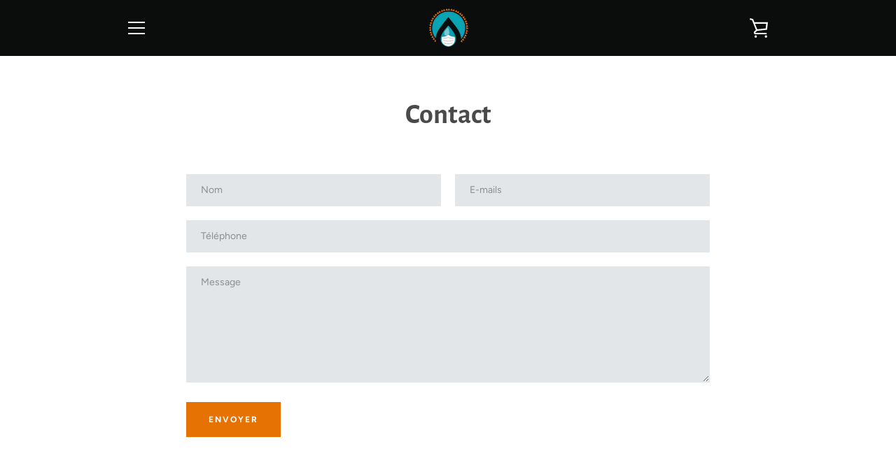

--- FILE ---
content_type: text/javascript
request_url: https://portablesanitizingsystem.com/cdn/shop/t/5/assets/custom.js?v=101612360477050417211621320711
body_size: -665
content:
//# sourceMappingURL=/cdn/shop/t/5/assets/custom.js.map?v=101612360477050417211621320711


--- FILE ---
content_type: text/javascript
request_url: https://portablesanitizingsystem.com/cdn/shop/t/5/assets/theme.min.js?v=65240607954890884681621320730
body_size: 27212
content:
!function(t,e,i,n,s,o,a,r,d,l,h,c,u,p){function m(){this.registered={},this.instances=[],this.extensions={"*":[]}}function g(){this.extensions.forEach(function(t){this.extend(t)}.bind(this))}function f(){this.$document=t(document),this.namespace=".section-js-events",document.addEventListener("shopify:section:load",function(t){var e=t.detail.sectionId,i=t.target.querySelector('[data-section-id="'+e+'"]'),n=i.getAttribute("data-section-type");this.load(n,i)}.bind(this))}function v(e){this.container=e.container,this.$container=t(this.container),this.id=e.id,this.namespace="."+e.id,this.extensions=e.extensions||[],this.$eventBinder=this.$container,_.call(this),b.call(this),S.call(this)}function _(){this.extensions.forEach(function(t){this.extend(t)}.bind(this))}function b(){t(document).on("shopify:section:unload"+this.namespace,y.bind(this)).on("shopify:section:select"+this.namespace,w.bind(this)).on("shopify:section:deselect"+this.namespace,C.bind(this)).on("shopify:block:select"+this.namespace,$.bind(this)).on("shopify:block:deselect"+this.namespace,k.bind(this))}function S(){this.on("section_load",this.onLoad.bind(this)),this.on("section_unload",this.onUnload.bind(this)),this.on("section_select",this.onSelect.bind(this)),this.on("section_deselect",this.onDeselect.bind(this)),this.on("block_select",this.onBlockSelect.bind(this)),this.on("block_deselect",this.onBlockDeselect.bind(this))}function y(e){this.id===e.detail.sectionId&&(e.type="section_unload",this.trigger(e),this.off(this.namespace),z.off(this.namespace),t(document).off(this.namespace),t(window).off(this.namespace),o(z.instances,{id:this.id}))}function w(t){this.id===t.detail.sectionId&&(t.type="section_select",this.trigger(t))}function C(t){this.id===t.detail.sectionId&&(t.type="section_deselect",this.trigger(t))}function $(t){this.id===t.detail.sectionId&&(t.type="block_select",this.trigger(t))}function k(t){this.id===t.detail.sectionId&&(t.type="block_deselect",this.trigger(t))}function x(e,i){this.$element=t(e),this.$slides=t(Ft.slides,this.$element),this.config=t.extend({},Ot,i),this.isDraggable=!0,this._setCurrentSlide(t(Ft.activeSlide,this.$element)),this._assignTouchHandlers(),this.bindedOnFocus=this._onFocus.bind(this),this.bindedOnBlur=this._onBlur.bind(this),this.$slides.length&&(this.$slides[0].addEventListener("focus",this.bindedOnFocus,!0),this.$slides[0].addEventListener("blur",this.bindedOnBlur,!0))}function T(t){var e;switch(t){case"ZERO_RESULTS":e=te.zeroResults;break;case"OVER_QUERY_LIMIT":e=te.overQueryLimit;break;case"REQUEST_DENIED":e=te.requestDenied;break;case"UNKNOWN_ERROR":e=te.geocodeUnknownError;break;default:e=te.geocodeUnknownError}return e}t="default"in t?t.default:t,e="default"in e?e.default:e,i="default"in i?i.default:i,n="default"in n?n.default:n,o="default"in o?o.default:o,a="default"in a?a.default:a,r="default"in r?r.default:r,d="default"in d?d.default:d,l="default"in l?l.default:l,h="default"in h?h.default:h,c="default"in c?c.default:c,u="default"in u?u.default:u,p="default"in p?p.default:p,m.prototype={register:function(e,i,n){function s(i,n){this.name=e.toLowerCase(),this.container=i,this.$container=t(i),this.extensions=n,g.call(this)}s.classname=i,s.constructor=s,s.prototype=Object.create(g.prototype),t.extend(s.prototype,n),this.registered[e]=s},extend:function(t,e){"*"===t?(t=Object.keys(this.registered),t.push("*")):"string"==typeof t&&(t=[t]),t.forEach(function(t){this.extensions[t]=this.extensions[t]||[],this.extensions[t].push(e),void 0!==this.registered[t]&&"*"!==t&&this.instances.forEach(function(i){i.name===t&&i.extend(e)})}.bind(this))},load:function(t){"*"===t?t=Object.keys(this.registered):"string"==typeof t&&(t=[t]),t.forEach(this._loadTemplate.bind(this))},_loadTemplate:function(e){var n,s,o=this.registered[e],a=i(this.instances,{name:e});void 0===o||a||(n="*"===o.classname?document.body:document.querySelector("body."+o.classname))&&(s=this.extensions["*"].concat(this.extensions[e]||[]),a=new o(n,s),t.isFunction(a.onLoad)&&a.onLoad(n),this.instances.push(a))}},g.prototype={extend:function(i){var n=i.init;this.extensions.push(i),t.isFunction(n)&&(i=e(i,"init")),t.extend(this,i),n.apply(this)}};var P=new m,A={disableScroll:"disable-scroll",isTouch:"is-touch"},E={pointerEventToXY:function(t){var e;return e=t.originalEvent.touches?t.originalEvent.touches[0]||t.originalEvent.changedTouches[0]:t,{x:e.pageX,y:e.pageY}},promiseRepeatSeries:function(t,e){return e--,t().then(function(){if(e)return this.promiseRepeatSeries(t,e)}.bind(this))},mapPromiseSeries:function(e,i,n){function s(e,s){return t.Deferred(function(t){setTimeout(function(){t.resolve(i(e,s))},n)})}var o=t.Deferred().resolve();return t.each(e,function(t,e){o=o.then(function(){return"number"==typeof n?s(t,e):i(t,e)})}),o},promiseAnimationEnd:function(e){var i="animationend webkitAnimationEnd oAnimationEnd",n=["animation-duration","-moz-animation-duration","-webkit-animation-duration","-o-animation-duration"],s=0,o=t.Deferred().resolve();return t.each(n,function(t,i){s||(s=parseFloat(e.css(i)))}),s>0&&(o=t.Deferred(function(t){e.on(i,function(n){n.target===e[0]&&(e.off(i),t.resolve())})})),o},promiseTransitionEnd:function(e){var i="webkitTransitionEnd otransitionend oTransitionEnd msTransitionEnd transitionend",n=["transition-duration","-moz-transition-duration","-webkit-transition-duration","-o-transition-duration"],s=0,o=t.Deferred().resolve();return t.each(n,function(t,i){s||(s=parseFloat(e.css(i)))}),s>0&&(o=t.Deferred(function(t){e.on(i,function(n){n.target===e[0]&&(e.off(i),t.resolve())})})),o},isLocalStorageSupported:function(){var t="localStorageTest";try{return localStorage.setItem(t,t),localStorage.removeItem(t),!0}catch(t){return!1}},isSessionStorageSupported:function(){var t="sessionStorageTest";try{return sessionStorage.setItem(t,t),sessionStorage.removeItem(t),!0}catch(t){return!1}},disableTabbingOfChildren:function(e){t(e).each(function(e,i){t("a[href], area[href], input:not([disabled]), select:not([disabled]), textarea:not([disabled]), button:not([disabled]), iframe, object, embed, *[tabindex], *[contenteditable]",i).attr("tabindex","-1")})},enableTabbingOfChildren:function(e){t(e).each(function(e,i){t("a[href], area[href], input:not([disabled]), select:not([disabled]), textarea:not([disabled]), button:not([disabled]), iframe, object, embed, *[tabindex]:not(.plyr):not([data-product-media-wrapper]), *[contenteditable]",i).removeAttr("tabindex")})},isiOSSafari:function(){var t=window.navigator.userAgent,e=Boolean(t.match(/iPad/i))||Boolean(t.match(/iPhone/i)),i=Boolean(t.match(/WebKit/i));return e&&i&&!t.match(/CriOS/i)},disableScrollBody:function(){document.body.scrollHeight-window.innerHeight!=0&&t("html").addClass(A.disableScroll)},enableScrollBody:function(){t("html").removeClass(A.disableScroll)},updateUrlParameter:function(t,e,i){var n=new RegExp("([?&])"+e+"=.*?(&|$)","i"),s=-1===t.indexOf("?")?"?":"&";return t.match(n)?t.replace(n,"$1"+e+"="+i+"$2"):t+s+e+"="+i},cookiesEnabled:function(){var t=navigator.cookieEnabled;return t||(document.cookie="testcookie",t=-1!==document.cookie.indexOf("testcookie")),t},onFirst:function(e,i){this.on(e,i),this.each(function(){var i=t._data(this,"events")[e.split(".")[0]],n=i.pop();i.splice(0,0,n)})},promiseStylesheet:function(e){var i=e||theme.stylesheet;return void 0===this.stylesheetPromise&&(this.stylesheetPromise=t.Deferred(function(t){var e=document.querySelector('link[href="'+i+'"]');e.loaded&&t.resolve(),onloadCSS(e,function(){t.resolve()})})),this.stylesheetPromise},isMobile:function(){function e(){return i=t(window).outerWidth()<theme.mediaQuerySmall}var i=!1;return this.isMobile=function(){return i},t.fn.onFirst=this.onFirst,t(window).onFirst("resize",e),e()},isTablet:function(){function e(){var e=t(window).outerWidth();return i=e>theme.mediaQuerySmall&&e<theme.mediaQueryMedium}var i=!1;return this.isTablet=function(){return i},t.fn.onFirst=this.onFirst,t(window).onFirst("resize",e),e()},isInOrAboveViewport:function(t){var e=t.getBoundingClientRect();return e.top+50>=0&&e.top+50<=window.innerHeight||e.bottom+50>=0&&e.bottom+50<=window.innerHeight||e.top+50<0&&e.bottom+50>window.innerHeight||e.bottom<0},isTouch:function(){var e=!1;return this.isTouch=function(){return e},t(document).one("touchstart",function(){e=!0,t("html").addClass(A.isTouch)}),e},keyboardKeys:{TAB:9,ENTER:13,SPACE:32,LEFTARROW:37,RIGHTARROW:39}},B={elementsToAnimate:"[data-animate]"},I={animated:"has-animated",animationsDisabled:"animations--disabled"};P.register("Page animations","*",{onLoad:function(){if(this.animationNamespace=".animations",this.$elementsToAnimate=t(B.elementsToAnimate,this.$container),0!==this.$elementsToAnimate.length){var e="scroll"+this.animationNamespace;Shopify.designMode&&(e+=" touchmove"+this.animationNamespace),t(window).on(e,n(this._animateElementsInViewport.bind(this),200)),t(window).on("resize"+this.animationNamespace,n(this._animateElementsInViewport.bind(this),200)),Shopify&&Shopify.designMode&&(t(document).on("shopify:section:load shopify:section:select",this._onSectionSelect.bind(this)),t(document).on("shopify:section:unload shopify:section:deselect",this._onSectionDeselect.bind(this))),E.promiseStylesheet().then(this._animateElementsInViewport.bind(this))}},_animateElementsInViewport:function(){this.$elementsToAnimate=this.$elementsToAnimate.map(function(e,i){return E.isInOrAboveViewport(i)?(requestAnimationFrame(function(){t(i).addClass(I.animated),t(i).trigger("animate_element",[i])}),null):i}),0===this.$elementsToAnimate.length&&t(window).off(this.animationNamespace)},_onSectionSelect:function(){t(document.body).addClass(I.animationsDisabled)},_onSectionDeselect:function(e){t(document.body).removeClass(I.animationsDisabled),t(e.target).find(B.elementsToAnimate).addClass(I.animated)}});var M={socialSharing:".social-sharing",socialSharingToggle:".social-sharing__toggle",linkList:".social-sharing__item-list"},D={socialSharingAction:"social-sharing--active"},F={init:function(){this.$elements=t(M.socialSharing,this.$container),this.clicked=!1,t(M.socialSharingToggle,this.$container).on("click",this._onClick.bind(this)).one("click",function(){this.clicked=!0}),this.$container.on("section_unload",this.destroySocialSharing.bind(this))},showSocialSharing:function(){t(M.socialSharing,this.$container).addClass(D.socialSharingAction),t(M.socialSharingToggle,this.$container).attr("aria-expanded",!0),t(M.linkList,this.$container).attr("aria-hidden",!1),E.enableTabbingOfChildren(t(M.linkList,this.$container))},hideSocialSharing:function(){t(M.socialSharing,this.$container).removeClass(D.socialSharingAction),t(M.socialSharingToggle,this.$container).attr("aria-expanded",!1),t(M.linkList,this.$container).attr("aria-hidden",!0),E.disableTabbingOfChildren(t(M.linkList,this.$container))},destroySocialSharing:function(){t(M.socialSharingToggle,this.$container).off()},_onClick:function(e){"true"===t(e.currentTarget).attr("aria-expanded")?this.hideSocialSharing():this.showSocialSharing()}},H={articleContentWrapper:".article__wrapper",articleShareDesktop:".article__share-desktop",articleShareMobile:".article__share-mobile",articleShareDesktopWrapper:".article__share-desktop-wrapper",socialSharing:".social-sharing"},L={shareFixed:"article__share-desktop--fixed",shareBottom:"article__share-desktop--bottom"},O={shareExpandedHeight:350};P.register("Article Template","template-article",{onLoad:function(){this.extend(F),t(window).on("scroll",this.setSharePosition.bind(this)).on("resize",this.updateMeasurements.bind(this)),E.promiseStylesheet().then(function(){this.updateMeasurements()}.bind(this))},setSharePosition:function(){if(!E.isMobile()&&!E.isTablet()){var e=t(window).scrollTop();requestAnimationFrame(function(){e>this.fixedTop?e>this.fixedBottom?t(H.articleShareDesktop).removeClass(L.shareFixed).addClass(L.shareBottom):t(H.articleShareDesktop).addClass(L.shareFixed).removeClass(L.shareBottom):t(H.articleShareDesktop).removeClass(L.shareFixed).removeClass(L.shareBottom),this.clicked||(e>this.fixedBottom-O.shareExpandedHeight?this.showSocialSharing():this.hideSocialSharing())}.bind(this))}},updateMeasurements:function(){this.fixedTop=t(H.articleContentWrapper).offset().top,this.fixedBottom=this.fixedTop+t(H.articleContentWrapper).height()-t(H.articleShareDesktopWrapper).height(),this.windowHeight=t(window).outerHeight(),this.setSharePosition()}});var V={addressCountrySelect:".address-country-selector",newToggle:".address-new-toggle",newAddressContainer:".new-address",editToggle:".address-edit-toggle",editAddressContainer:".edit-address",editAddressContainerId:"#EditAddress_",deleteAddress:".address-delete",currentAddresses:".current-addresses",currentAddress:"#CurrentAddress_",currentAddressesItem:".current-addresses__item"},N={newAddressHide:"new-address--hidden",editAddressShow:"edit-address--show"};P.register("Customer Addresses Template","template-customers-addresses",{onLoad:function(e){var i=this.$container=t(e),n=t(theme.countryOptionTags).filter("option"),s=t(V.addressCountrySelect,i),o=t(V.newAddressContainer,i),a=t(V.editAddressContainer,i);s.each(function(e,s){var o=this._populateCountrySelect(s,n),a=this._fetchCurrentProvinces(o),r=t(o.attr("data-province-select"),i),d=r.data("default");this._populateProvinceSelect(r,a,d)}.bind(this)),t(V.newToggle).on("click",this._onNewAddressClick.bind(this)),t(V.editToggle).on("click",this._onEditAddressClick.bind(this)),t(V.deleteAddress).on("click",this._onDeleteAddressClick.bind(this)),0!==t("div.errors",o).length&&o.removeClass(N.newAddressHide),a.each(function(){0!==t("div.errors",this).length&&t(this).addClass(N.editAddressShow)})},_populateCountrySelect:function(e,n){var s=t(e),o=s.data("default"),a=n[0];return"string"==typeof o&&""!==o&&(a=i(n,function(t){return t.text===o})),s.html(n.clone()).val(a.value).on("change",this._onCountrySelectChange.bind(this))},_populateProvinceSelect:function(e,i,n){var s=e.parent(),o=i.map(this._createProvinceOption),a=n||t(o[0]).val();return o.length?s.show():s.hide(),e.html(o).val(a)},_createProvinceOption:function(e){return t("<option>").attr({value:e[1]}).text(e[1])},_fetchCurrentProvinces:function(t){return t.find(":selected").data("provinces")||[]},_onCountrySelectChange:function(e){var i=t(e.target),n=this._fetchCurrentProvinces(i),s=t(i.data("province-select"));this._populateProvinceSelect(s,n)},_onNewAddressClick:function(){t(V.newAddressContainer,this.$container).toggleClass(N.newAddressHide)},_onEditAddressClick:function(e){var i=t(e.target).data("form-id");t(V.editAddressContainerId+i,this.$container).toggleClass(N.editAddressShow)},_onDeleteAddressClick:function(e){var i=t(e.target),n=i.data("form-id"),s=i.data("address-url"),o=i.data("confirm-message"),a=t(V.currentAddress+n,this.$container);confirm(o)&&(t.post(s,{_method:"delete"}),a.remove(),t(V.currentAddressesItem).length||(t(V.currentAddresses,this.$container).remove(),t(V.newAddressContainer,this.$container).removeClass(N.newAddressHide)))}});var R={recoverPasswordForm:"#RecoverPasswordForm",customerLoginForm:"#CustomerLoginForm",hideRecoverPasswordLink:"#HideRecoverPasswordLink",showRecoverPasswordLink:"#RecoverPassword"};P.register("Customer Login Template","template-customers-login",{onLoad:function(e){var i=this.$container=t(e);this.checkUrlHash(),this.resetPasswordSuccess(),t(R.showRecoverPasswordLink,i).on("click",this.onShowHidePasswordForm.bind(this)),t(R.hideRecoverPasswordLink,i).on("click",this.onShowHidePasswordForm.bind(this))},onShowHidePasswordForm:function(t){t.preventDefault(),this.toggleRecoverPasswordForm()},checkUrlHash:function(){"#recover"===window.location.hash&&this.toggleRecoverPasswordForm()},toggleRecoverPasswordForm:function(){t(R.recoverPasswordForm).toggleClass("hide"),t(R.customerLoginForm).toggleClass("hide")},resetPasswordSuccess:function(){t(".reset-password-success").length&&t("#ResetSuccess").removeClass("hide")}}),Element.prototype.matches||(Element.prototype.matches=Element.prototype.matchesSelector||Element.prototype.msMatchesSelector||Element.prototype.webkitMatchesSelector);var W={wrapTable:function(){t(".rte table").wrap('<div class="rte__table-wrapper"></div>')},iframeReset:function(){var e=t('.rte iframe[src*="youtube.com/embed"], .rte iframe[src*="player.vimeo"]'),i=e.add(".rte iframe#admin_bar_iframe");e.each(function(){t(this).wrap('<div class="video-wrapper"></div>')}),i.each(function(){this.src=this.src})},imageLink:function(){t(".rte a:has(img)").addClass("image-link")}};P.register("Page Helpers","*",{onLoad:function(){this.pageLinkFocus(),this.rteFixes(),this.disableOutlineOnClick(),this.checkIfMobileOS()},pageLinkFocus:function(){s.focusHash({className:"js-focus-hidden"}),s.bindInPageLinks({className:"js-focus-hidden",ignore:"[data-link-no-focus]"})},rteFixes:function(){W.wrapTable(),W.iframeReset(),W.imageLink()},disableOutlineOnClick:function(){var e={outlineDisabled:"outline-disabled"};t("html").addClass(e.outlineDisabled),t(document).on("keyup",function(){t("html").removeClass(e.outlineDisabled)}),t(document).on("click",function(i){t("html").toggleClass(e.outlineDisabled,!t(i.target).is("input, textarea, select, button"))})},checkIfMobileOS:function(){var e=navigator.userAgent.toLowerCase(),i=/ipad|iphone|ipod/.test(e)&&!window.MSStream,n=/android/.test(e);i&&t("html").addClass("is-mobile-os").addClass("is-ios"),n&&t("html").addClass("is-mobile-os").addClass("is-android")}});var q={pageLinkFocus:function(t){function e(){t.first().removeClass(i).removeAttr("tabindex")}var i="js-focus-hidden";t.first().attr("tabIndex","-1").focus().addClass(i).one("blur",e)},forceFocus:function(t){t.focus(),t.is(document.activeElement)||t.attr("tabindex","0").focus().one("blur",function(){t.removeAttr("tabindex")})},focusHash:function(){var e=window.location.hash;e&&document.getElementById(e.slice(1))&&this.pageLinkFocus(t(e))},bindInPageLinks:function(){t("a[href*=#]").on("click",function(e){this.pageLinkFocus(t(e.currentTarget.hash))}.bind(this))},trapFocus:function(e){var i=e.namespace?"focusin."+e.namespace:"focusin";e.$elementToFocus||(e.$elementToFocus=e.$container),e.$container.attr("tabindex","-1"),e.$elementToFocus.focus(),t(document).on(i,function(t){e.$container[0]===t.target||e.$container.has(t.target).length||e.$container.focus()})},removeTrapFocus:function(e){var i=e.namespace?"focusin."+e.namespace:"focusin";e.$container&&e.$container.length&&e.$container.removeAttr("tabindex"),t(document).off(i)}};t.fn.prepareTransition=function(){return this.each(function(){var e=t(this);e.one("TransitionEnd webkitTransitionEnd transitionend oTransitionEnd",function(){e.removeClass("is-transitioning")});var i=["transition-duration","-moz-transition-duration","-webkit-transition-duration","-o-transition-duration"],n=0;t.each(i,function(t,i){n||(n=parseFloat(e.css(i)))}),0!=n&&(e.addClass("is-transitioning"),e[0].offsetWidth)})};var j={passwordModal:".password-modal",modalOpenButton:".password__open-modal",modalCloseButton:".password-modal__close",modalInput:".password-modal__input"},U={passwordModalOpen:"password-modal--open",disableScroll:"disable-scroll"};P.register("Password Template","password-template",{onLoad:function(e){var i=this.$container=t(e);t(j.modalOpenButton,i).on("click",this.showPasswordModal.bind(this)),t(j.modalCloseButton,i).on("click",this.hidePasswordModal.bind(this)),t(".errors",i).length&&this.showPasswordModal()},showPasswordModal:function(){var e=this.$container,i=t(j.passwordModal,e);q.trapFocus({$container:i,namespace:"passwordModal",$elementToFocus:t(j.modalCloseButton,e)}),i.prepareTransition().addClass(U.passwordModalOpen),t(j.modalOpenButton,e).attr("aria-expanded",!0),t(j.modalInput,e).focus(),t(document.documentElement).addClass(U.disableScroll),t(document).on("keyup",this.closeOnEscape.bind(this))},hidePasswordModal:function(){var e=this.$container,i=t(j.passwordModal,e);q.removeTrapFocus({namespace:"passwordModal"}),i.prepareTransition().removeClass(U.passwordModalOpen),t(document.documentElement).removeClass(U.disableScroll),t(j.modalOpenButton,e).attr("aria-expanded",!1).focus(),t(document).off("keyup",this.closeOnEscape.bind(this))},closeOnEscape:function(t){27===t.keyCode&&this.hidePasswordModal()}}),t.extend(f.prototype,{registered:{},instances:[],extensions:{"*":[]},register:function(e,i){function n(t){this.type=e,v.call(this,t)}n.constructor=this.registered[e],n.prototype=Object.create(v.prototype),t.extend(n.prototype,i),this.registered[e]=n},load:function(t,e){t=this._normalizeTypeParam(t),e=this._normalizeContainersParam(e),t.forEach(function(t){var i=this.registered[t],n=e;void 0!==i&&(void 0===n&&(n=document.querySelectorAll('[data-section-type="'+t+'"]')),n=Array.prototype.slice.call(n),n.forEach(function(e){if(!this._instanceExists(e)){var n=this.extensions["*"].concat(this.extensions[t]||[]),s=new i({container:e,extensions:n,id:e.getAttribute("data-section-id")});s.trigger("section_load"),this.instances.push(s)}}.bind(this)))}.bind(this))},extend:function(t,e){t=this._normalizeTypeParam(t),t.forEach(function(t){this.extensions[t]=this.extensions[t]||[],this.extensions[t].push(e),void 0!==this.registered[t]&&this.instances.forEach(function(i){i.type===t&&i.extend(e)})}.bind(this))},isInstance:function(t){return"object"==typeof i(this.instances,{type:t})},getInstances:function(e){return t.Deferred(function(t){var i=a(this.instances,{type:e});0===i.length?t.reject():t.resolve(i)}.bind(this))},on:function(){var t=Array.prototype.slice.call(arguments);t[0]=t[0].concat(this.namespace),this.$document.on.apply(this.$document,t)},off:function(){var t=Array.prototype.slice.call(arguments);t[0]=t[0].concat(this.namespace),this.$document.off.apply(this.$document,arguments)},trigger:function(){var t=arguments;this.instances.forEach(function(e){e.trigger.apply(e,t)})},_sectionTrigger:function(){this.$document.trigger.apply(this.$document,arguments)},_normalizeTypeParam:function(t){return"*"===t?t=Object.keys(this.registered):"string"==typeof t&&(t=[t]),t=t.map(function(t){return t.toLowerCase()})},_normalizeContainersParam:function(t){return Array.isArray(t)||"object"!=typeof t||(t=[t]),t},_instanceExists:function(t){return void 0!==i(this.instances,{id:t.getAttribute("data-section-id")})}});var z=new f;v.prototype={onLoad:function(){},onUnload:function(){},onSelect:function(){},onDeselect:function(){},onBlockSelect:function(){},onBlockDeselect:function(){},on:function(){var t=Array.prototype.slice.call(arguments);t[0]=t[0].concat(this.namespace),this.$eventBinder.on.apply(this.$eventBinder,t),this.$eventBinder=this.$container},one:function(){var t=Array.prototype.slice.call(arguments);t[0]=t[0].concat(this.namespace),this.$eventBinder.one.apply(this.$eventBinder,t),this.$eventBinder=this.$container},off:function(){var t=Array.prototype.slice.call(arguments);t[0]=t[0]||"",t[0]=t[0].concat(this.namespace),this.$eventBinder.off.apply(this.$eventBinder,arguments),this.$eventBinder=this.$container},trigger:function(){var t=Array.prototype.slice.call(arguments);t[1]=t[1]||[],t[1].splice(0,0,this),this.$eventBinder.trigger.apply(this.$eventBinder,t),this.$eventBinder=this.$container},extend:function(i){var n=i.init;this.extensions.push(i),t.extend(this,e(i,"init")),t.isFunction(n)&&n.apply(this)}},v.prototype.document=function(){var e=t(document),i=this;return{on:function(){i.$eventBinder=e,i.on.apply(i,arguments)},off:function(){i.$eventBinder=e,i.off.apply(i,arguments)},trigger:function(){i.$eventBinder=e,i.trigger.apply(i,arguments)}}},v.prototype.window=function(){var e=t(window),i=this;return{on:function(){i.$eventBinder=e,i.on.apply(i,arguments)},off:function(){i.$eventBinder=e,i.off.apply(i,arguments)},trigger:function(){i.$eventBinder=e,i.trigger.apply(i,arguments)}}};var Q={cardListSubLoaded:"card-list__sub-actions--loaded",cardReveal:"card--reveal",searchTemplate:"template-search"},K={cardList:".card-list",cardListColumn:".card-list__column",cardListSub:".card-list__sub-actions",card:".card",cardWrapper:".card__wrapper",cardInfo:".card__info"},X={init:function(){this.$cardList=t(K.cardList,this.$container),this.$emptyColumn=t(K.cardListColumn,this.$container).clone().empty(),this.$cards=t(K.card,this.$container),this.desktopColumnCount=this.$cardList.data("desktop-columns")||2,this.mobileColumnCount=this.$cardList.data("mobile-columns")||1,this.columnCount=E.isMobile()?this.mobileColumnCount:this.desktopColumnCount,this.gridStyle=this.$cardList.data("grid-style")||"collage",this.windowWidth=t(window).outerWidth(),this.cardLoadPromises=[],this.window().on("resize",this._onResize.bind(this)),this.on("keydown",K.cardWrapper,this._onCardTabDown.bind(this)),this.on("keyup",this._onCardTabUp.bind(this)),E.promiseStylesheet().then(function(){this.cardsLoaded=this._loadCards(),t("html").removeClass("site-footer--hidden"),t(K.cardListSub,this.$container).prepareTransition().addClass(Q.cardListSubLoaded)}.bind(this))},_onResize:function(){var e=E.isMobile()?this.mobileColumnCount:this.desktopColumnCount;this.columnCount!==e&&(this.columnCount=e,this.$columns=this._replaceColumns()),t.each(this.$cards,function(t){if(E.isMobile())this.$columns.find(K.cardWrapper).removeAttr("style");else if(this._isAlignedRow(t+1)){var e=(t-t%this.desktopColumnCount)/this.desktopColumnCount+1;this._matchRowHeights(this.$columns,e)}}.bind(this))},_onCardTabDown:function(e){if(9===e.keyCode){var i=t(e.target).data("tabindex");this.tabFromList=!0,e.shiftKey?i>1&&(e.preventDefault(),t("[data-tabindex="+(i-1)+"]").focus()):i===this.$cards.length?t(K.cardWrapper,this.$container).last().focus():(e.preventDefault(),t("[data-tabindex="+(i+1)+"]").focus())}},_onCardTabUp:function(e){if(9===e.keyCode){var i=this.tabFromList||!1;this.tabFromList=!1,e.shiftKey&&!i&&t(K.cardWrapper,this.$container).last().is(e.target)&&t("[data-tabindex="+this.$cards.length+"]").focus()}},_loadCards:function(){return this.trigger("cards_load_start"),this.$columns=this._addColumns(),this._promiseAllCardsReveal().always(function(){this.trigger("cards_load_done")}.bind(this))},_addColumns:function(){for(var e,i=1;i<this.columnCount;i++)this.$cardList.append(this.$emptyColumn.clone());return e=t(K.cardListColumn,this.$container),e.heights=r(Array(this.columnCount),0),e.lengths=r(Array(this.columnCount),0),e},_replaceColumns:function(){var e=this.$emptyColumn.clone();e.heights=r(Array(this.columnCount),0),e.lengths=r(Array(this.columnCount),0);for(var i=1;i<this.columnCount;i++)e.push(this.$emptyColumn.clone()[0]);return t.each(this.$cards,function(i,n){this._positionCard(t(n),i,e)}.bind(this)),this.$cardList.html(e),e},_promiseAllCardsReveal:function(){var e=t.Deferred().resolve();return this.$cards.each(function(i,n){if(this._positionCard(t(n),i,this.$columns),!E.isMobile()&&this._isAlignedRow(i+1)){var s=this.$columns.lengths[0];this._matchRowHeights(this.$columns,s)}var o=this._promiseRevealReady(n);e=e.then(function(){return o}).then(this._revealCard.bind(this,n)).then(function(){return t.Deferred(function(t){setTimeout(t.resolve,80)})})}.bind(this)),e},_revealCard:function(e){var i=t(e);this.trigger("card_loaded",[i[0]]),requestAnimationFrame(i.addClass.bind(i,Q.cardReveal))},_promiseRevealReady:function(e){return t.Deferred(function(i){function n(t,o){o===e&&(s.off("animate_element",n),i.resolve())}var s=t(e);t("html").hasClass("is-ios")&&Shopify.designMode?(t(e).addClass(Q.cardReveal),i.resolve()):(requestAnimationFrame(function(){if(E.isInOrAboveViewport(e))return i.resolve()}),s.on("animate_element",n))})},_positionCard:function(t,e,i){var n=0,s=t.outerHeight(!0);if("collage"===this.gridStyle){n=i.heights.indexOf(Math.min.apply(Math,i.heights));for(var o=0;o<i.heights.length;o++)if(i.heights[n]>i.heights[o]-150){n=o;break}}else n=i.lengths.indexOf(Math.min.apply(Math,i.lengths));i.eq(n).append(t),0!==t.outerHeight()||E.isMobile()||t.find(K.cardWrapper).outerHeight(s),"collage"===this.gridStyle&&(i.heights[n]+=s),i.lengths[n]++,t.find("a").attr("data-tabindex",e+1)},_matchRowHeights:function(e,i){for(var n=0,s=0,o="",a=!1,r=0;r<e.length;r++)o+="[data-tabindex='"+((i-1)*e.length+r+1)+"']",r<e.length-1&&(o+=", ");for(var d=e.find(o).parent(),l=0;l<d.length;l++)a=t(d[l]).find(K.cardWrapper).is(".card--article"),s=t(d[l]).find(K.cardWrapper).outerWidth(),(s=t(document.body).hasClass(Q.searchTemplate)&&a?t(d[l]).find(K.cardWrapper).outerHeight():t(d[l]).find(K.cardWrapper).outerWidth()+t(d[l]).find(K.cardInfo).outerHeight())>n&&(n=s);d.find(K.cardWrapper).outerHeight(n)},_isAlignedRow:function(t){return"grid"===this.gridStyle&&(t%this.desktopColumnCount==0||t===this.$cards.length)}};z.register("blog-template",{onLoad:function(){this.extend(X)}});var Y= window.cart ={isUpdating:!1,getCart:function(){return t.getJSON("/cart.js")},on:function(e,i){t(this).on(e,i)},trigger:function(e,i){t(this).triggerHandler(e,i)},updateNote:function(t){return this._promiseChange({url:"/cart/update.js",dataType:"json",data:{note:t||""}})},addItem:function(t,e){return this._promiseChange({url:"/cart/add.js",dataType:"json",data:{id:t,quantity:void 0===e?1:e}})},addItemFromForm:function(t){return this._promiseChange({url:"/cart/add.js",dataType:"json",processData:!1,contentType:!1,type:"POST",data:t})},removeItem:function(t){return this._promiseChange({url:"/cart/change.js",dataType:"json",data:{id:t,quantity:0}})},changeItem:function(t,e){return this._promiseChange({url:"/cart/change.js",dataType:"json",data:{id:t,quantity:e}})},saveLocalState:function(t){return E.isLocalStorageSupported()&&(localStorage.shopify_cart_state=JSON.stringify(t)),t},getLocalState:function(){if(E.isLocalStorageSupported())return JSON.parse(localStorage.shopify_cart_state||"")},_promiseChange:function(e){var i=t.ajax(e);return this.isUpdating=!0,navigator&&!theme.isOnline&&(i=t.Deferred().reject()),i.then(function(t){return void 0===t.token?this.getCart():t}.bind(this)).then(this.saveLocalState).then(this._triggerChangeEvent.bind(this)).catch(this._triggerErrorEvent.bind(this)).always(function(){this.isUpdating=!1}.bind(this))},_triggerChangeEvent:function(t){return this.trigger("change",t),t},_triggerErrorEvent:function(t){throw this.trigger("error",t),t}},G={formatMoney:function(t,e){function i(t,e,i,n){if(e=h(e,2),i=h(i,","),n=h(n,"."),isNaN(t)||null===t)return 0;t=(t/100).toFixed(e);var s=t.split(".");return s[0].replace(/(\d)(?=(\d\d\d)+(?!\d))/g,"$1"+i)+(s[1]?n+s[1]:"")}"string"==typeof t&&(t=t.replace(".",""));var n="",s=/\{\{\s*(\w+)\s*\}\}/,o=e||"${{amount}}";switch(o.match(s)[1]){case"amount":n=i(t,2);break;case"amount_no_decimals":n=i(t,0);break;case"amount_with_comma_separator":n=i(t,2,".",",");break;case"amount_no_decimals_with_comma_separator":n=i(t,0,".",",");break;case"amount_no_decimals_with_space_separator":n=i(t,0," ");break;case"amount_with_apostrophe_separator":n=i(t,2,"'")}return o.replace(s,n)}},J={preload:function(t,e){"string"==typeof t&&(t=[t]);for(var i=0;i<t.length;i++){var n=t[i];this.loadImage(this.getSizedImageUrl(n,e))}},loadImage:function(t){(new Image).src=t},switchImage:function(t,e,i){var n=this.imageSize(e.src),s=this.getSizedImageUrl(t.src,n);i?i(s,t,e):e.src=s},imageSize:function(t){t=t||"";var e=t.match(/.+_((?:pico|icon|thumb|small|compact|medium|large|grande)|\d{1,4}x\d{0,4}|x\d{1,4})[_\\.@]/);return null!==e?e[1]:null},getSizedImageUrl:function(t,e){if(null===e)return t;if("master"===e)return this.removeProtocol(t);var i=t.match(/\.(jpg|jpeg|gif|png|bmp|bitmap|tiff|tif)(\?v=\d+)?$/i);if(null!==i){var n=t.split(i[0]),s=i[0];return this.removeProtocol(n[0]+"_"+e+s)}return null},removeProtocol:function(t){return t.replace(/http(s)?:/,"")}},Z={itemId:"data-cart-item-id"},tt={ajaxCart:".cart-drawer",itemList:"[data-cart-item-list]",item:"[data-cart-item]",itemId:"[data-cart-item-id]",itemHref:"[data-cart-item-href]",itemImage:"[data-cart-item-image]",itemBackgroundImage:"[data-cart-item-background-image]",itemTitle:"[data-cart-item-title]",itemVariantTitle:"[data-cart-item-variant-title]",
itemDetailsList:"[data-cart-item-details-list]",itemProperty:"[data-cart-item-property]",itemSellingPlanName:"[data-cart-item-selling-plan-name]",itemDiscountList:"[data-cart-item-discount-list]",itemDiscount:"[data-cart-item-discount]",itemDiscountTitle:"[data-cart-item-discount-title]",itemDiscountAmount:"[data-cart-item-discount-amount]",itemLabelQuantity:"[data-cart-item-label-quantity]",itemInputQuantity:"[data-cart-item-input-quantity]",itemDelete:"[data-cart-item-delete]",itemPriceContainer:"[data-cart-item-price-container]",itemLinePriceContainer:"[data-cart-item-line-price-container]",itemMessage:"[data-item-message]",cartDiscountContainer:"[data-cart-discount-container]",cartDiscount:"[data-cart-discount]",cartDiscountTitle:"[data-cart-discount-title]",cartDiscountAmount:"[data-cart-discount-amount]",cartNoteContainer:"[data-cart-note-container]",cartNoteInput:"[data-cart-note]",cartMessage:"[data-cart-message]",cartSubtotal:"[data-cart-subtotal]",cartSubmit:"[data-cart-submit]"},et={cartTemplate:"ajax-cart__template",cartItemRemove:"ajax-cart__item--remove",cartError:"ajax-cart--error",visuallyHidden:"visually-hidden",cartDiscountActive:"ajax-cart__discount-container--active",btnLoaderActive:"btn--loader-active"},it={init:function(){this.$ajaxCart=t(tt.ajaxCart,this.$container),this.$itemTemplate=t(tt.item,this.$container).first().clone(),this.$propertyTemplate=t(tt.itemProperty,this.$container).first().clone(),this.$sellingPlanNameTemplate=t(tt.itemSellingPlanName,this.$container).first().clone(),this.$discountTemplate=t(tt.itemDiscount,this.$container).first().clone(),this.$cartDiscountTemplate=t(tt.cartDiscount,this.$container).first().clone(),Y.on("quantity",this._onQuantityError.bind(this)),Y.on("change",function(t,e){this.update(e)}.bind(this)),this.on("input",tt.itemInputQuantity,d(this._onItemQuantityChange.bind(this),500)),this.on("blur",tt.itemInputQuantity,this._onItemQuantityEmptyBlur.bind(this)),this.on("focus",tt.itemInputQuantity,this._highlightText),this.on("click",tt.itemDelete,this._onItemDelete.bind(this)),this.on("change",tt.cartNoteInput,this._onNoteChange.bind(this)),this.on("submit",this._onSubmit.bind(this)),this.window().on("storage",this._onStorageStateChange.bind(this))},refresh:function(){Y.getCart().then(this.update.bind(this))},update:function(t){this.trigger("cart_update_start",[t]);var e=this._createCart(t);l(this.$container[0],e[0]),this.trigger("cart_update_done",[t])},_onError:function(e){this.trigger("cart_error",[e]),this.$container.addClass(et.cartError),t(tt.item,this.$container).removeClass(et.cartItemRemove),t(tt.cartMessage,this.$container).text(theme.strings.cartError)},_onQuantityError:function(e,i){this.trigger("cart_item_quantity_error",[i]),this.$container.addClass(et.cartError);var n=theme.strings.cartQuantityError.replace("[quantity]",i.quantity).replace("[title]",i.title),s=t(tt.itemMessage,t("["+Z.itemId+'="'+i.key+'"]'));s.removeAttr("aria-hidden"),s.html(n)},_createCart:function(e){var i=this.$container.clone();return i.removeClass(et.cartError),t(tt.cartMessage,i).text(""),t(tt.item,i).not(tt.cartNoteContainer).remove(),t(tt.itemList,i).prepend(this._createItemList(e)),t(tt.cartNoteInput,i).val(e.note),t(tt.cartDiscountContainer,i).toggleClass(et.cartDiscountActive,0!==e.total_discount),t(tt.cartDiscountContainer,i).html(this._createCartDiscountList(e)),t(tt.cartSubtotal,i).html(G.formatMoney(e.total_price,theme.moneyFormat)),t(tt.cartSubmit,i).attr("disabled",0===e.items.length),i},_createItemList:function(e){return t.map(e.items,function(e){var i=this.$itemTemplate.clone().removeClass(et.cartTemplate),n=this._createDetailsList(e),s=this._createDiscountList(e),o=this._createItemPrice(e),a=this._createItemTotalPrice(e);return i.find(tt.itemId).addBack(tt.itemId).attr(Z.itemId,e.key),t(tt.itemHref,i).attr("href",e.url),t(tt.itemImage,i).attr("src",e.image?J.getSizedImageUrl(e.image,"medium"):"").toggleClass("hide","string"!=typeof e.image),t(tt.itemBackgroundImage,i).css("background-image",e.image?"url("+J.getSizedImageUrl(e.image,"medium")+")":"none"),t(tt.itemTitle,i).text(e.product_title),t(tt.itemVariantTitle,i).text(e.variant_title),t(tt.itemPriceContainer,i).html(o),t(tt.itemLinePriceContainer,i).html(a),t(tt.itemLabelQuantity,i).attr("for","quantity_"+e.key),t(tt.itemInputQuantity,i).attr("name","updates["+e.key+"]").attr("id","quantity_"+e.key).val(e.quantity),t(tt.itemDetailsList,i).html(n),t(tt.itemDiscountList,i).html(s),i[0]}.bind(this))},_createItemPrice:function(t){var e="";return e+=this._createItemProductPrice(t.original_price,t.final_price),t.unit_price_measurement&&(e+=this._createItemUnitPrice(t)),e},_createItemTotalPrice:function(t){var e="";return e+=this._createItemProductPrice(t.original_line_price,t.final_line_price)},_createItemProductPrice:function(t,e){var i="";return i+=t!==e?'<span class="visually-hidden">'+theme.strings.regularPrice+'</span><del class="cart-item__original-price">'+G.formatMoney(t,theme.moneyFormat)+'</del><span class="visually-hidden">'+theme.strings.salePrice+'</span><span class="order-discount cart-item__price">'+G.formatMoney(e,theme.moneyFormat)+"</span>":'<span class="cart-item__original-price cart-item__price">'+G.formatMoney(t,theme.moneyFormat)+"</span>"},_createItemUnitPrice:function(t){return'<span class="product-price-unit"><span class="visually-hidden">'+theme.strings.unitPrice+"</span><span>"+G.formatMoney(t.unit_price,theme.moneyFormat)+'</span><span aria-hidden="true">/</span><span class="visually-hidden">&nbsp;'+theme.strings.unitPriceSeparator+"&nbsp;</span><span>"+(1!==t.unit_price_measurement.reference_value?t.unit_price_measurement.reference_value:"")+t.unit_price_measurement.reference_unit+"</span></span>"},_createDetailsList:function(t){var e=[];return t.selling_plan_allocation&&(e=e.concat(this._getSellingPlanName(t.selling_plan_allocation.selling_plan.name))),null!==t.properties&&0!==Object.keys(t.properties).length&&(e=e.concat(this._getPropertyList(t.properties))),e},_getSellingPlanName:function(t){var e=this.$sellingPlanNameTemplate.clone();return e.text(t).removeClass(et.visuallyHidden),e[0]},_getPropertyList:function(e){return t.map(e,function(t,e){var i=this.$propertyTemplate.clone().removeClass(et.cartTemplate);if("_"!==e.charAt(0)&&""!==t)return-1===t.indexOf("/uploads/")?i.text(e+": "+t):i.html(e+': <a href="'+t+'">'+t.split("/").pop()+"</a>"),i[0]}.bind(this))},_createDiscountList:function(e){return t.map(e.line_level_discount_allocations,function(t){var e=this.$discountTemplate.clone().removeClass(et.cartTemplate);return e.find(tt.itemDiscountTitle).text(t.discount_application.title),e.find(tt.itemDiscountAmount).html(G.formatMoney(t.amount,theme.moneyFormat)),e[0]}.bind(this))},_createCartDiscountList:function(e){return t.map(e.cart_level_discount_applications,function(t){var e=this.$cartDiscountTemplate.clone().removeClass(et.cartTemplate);return e.find(tt.cartDiscountTitle).text(t.title),e.find(tt.cartDiscountAmount).html(G.formatMoney(t.total_allocated_amount,theme.moneyFormat)),e[0]}.bind(this))},_onStorageStateChange:function(t){if("shopify_cart_state"===t.key){var e=Y.getLocalState();this.trigger("cart_storage_state_change",[e]),this.update(Y.getLocalState())}},_onItemQuantityChange:function(e){var i=t(e.target),n=i.closest(tt.item).attr(Z.itemId),s=i.val();""!==s&&(this.trigger("cart_item_quantity_change",[n,s]),Y.changeItem(n,s).catch(this._onError.bind(this)))},_onItemQuantityEmptyBlur:function(e){""===t(e.target).val()&&this.refresh()},_onItemDelete:function(e){e.preventDefault();var i=t(e.target),n=t(tt.item,this.$container),s=i.closest(tt.item),o=t(tt.cartNoteContainer,this.$container),a=s.attr(Z.itemId);this.trigger("cart_item_remove",[a]),2===n.length&&n.last().is(o)&&(o.addClass(et.cartItemRemove),E.promiseTransitionEnd(t(tt.itemList,this.$container)).then(function(){o.removeClass(et.cartItemRemove)})),s.addClass(et.cartItemRemove),E.promiseAnimationEnd(s).then(function(){Y.removeItem(a).catch(this._onError.bind(this))}.bind(this))},_onNoteChange:function(e){var i=t(e.target).val();this.trigger("cart_note_change",[i]),Y.updateNote(i).catch(this._onError.bind(this))},_onSubmit:function(e){Y.isUpdating?e.preventDefault():(t(tt.cartSubmit,this.$container).addClass(et.btnLoaderActive),this.trigger("cart_submit"))},_highlightText:function(e){t(e.target).select()}},nt={drawerActive:"drawer--active",disableScroll:"disable-scroll"},st={drawerPush:"[data-drawer-push]",drawerCover:".drawer-cover",mainContent:".main-content",siteHeader:".site-header"},ot={init:function(){this.$toggleButton=null,this.draggingAction=null,this.namespaceTouch=".onTouchStart",this.namespaceOpen=".onOpen",this.document().on("resize",this._onWindowResize.bind(this))},drawerOpen:function(e){this.trigger("drawer_open_start"),q.trapFocus({$container:this.$container,namespace:"drawer"}),e&&e.currentTarget&&(this.$toggleButton=t(e.target).attr("aria-expanded",!0)),E.disableScrollBody(),t("body").addClass(nt.drawerActive),this.trigger("drawer_open_transitioning"),E.promiseTransitionEnd(this.$container).then(function(){E.enableTabbingOfChildren(this.$container),this.$container.attr("aria-hidden",!1),this.document().on("click touchend"+this.namespaceOpen,st.drawerCover,this.drawerClose.bind(this)),this.document().on("keyup"+this.namespaceOpen,this._closeOnEscape.bind(this)),this.document().on("touchstart"+this.namespaceOpen,this._onTouchStart.bind(this)),this.trigger("drawer_open_done")}.bind(this))},drawerClose:function(){this.trigger("drawer_close_start"),q.removeTrapFocus({namespace:"drawer"}),this.$toggleButton&&this.$toggleButton.length&&(this.$toggleButton.focus().attr("aria-expanded",!1),this.$toggleButton=null),E.enableScrollBody(),E.disableTabbingOfChildren(this.$container),this.$container.attr("aria-hidden",!0),this.document().off(this.namespaceOpen),t("body").removeClass(nt.drawerActive),this.trigger("drawer_close_transitioning"),E.promiseTransitionEnd(this.$container).then(function(){this.trigger("drawer_close_done")}.bind(this))},_onWindowResize:function(){this.sliderWidth=0},_onTouchStart:function(e){this.startPosition=E.pointerEventToXY(e),this.$elementsToPush=this.$elementsToPush||t(st.drawerPush),this.sliderWidth=this.sliderWidth||this.$container.width(),this.isDragging=!1,this.document().on("touchmove"+this.namespaceTouch,this._onTouchMove.bind(this)),this.document().on("touchend"+this.namespaceTouch,this._onTouchEnd.bind(this))},_onTouchMove:function(t){var e,i,n,s;this.isDragging=!0,this.currentPosition=E.pointerEventToXY(t),this.trigger("drawer_dragging",[this.currentPosition]),e=this.currentPosition.x-this.startPosition.x,i=this.currentPosition.y-this.startPosition.y,n=Math.atan2(e,i)/(Math.PI/180),this.translated=e>0?e:0,Math.abs(n)>65&&Math.abs(n)<115&&null===this.draggingAction?this.draggingAction="slide":(Math.abs(n)<65||Math.abs(n)>115)&&null===this.draggingAction&&(this.draggingAction="scroll"),"slide"===this.draggingAction&&(t.preventDefault(),s={transform:"translateX(-"+(this.sliderWidth-this.translated)+"px)",transition:"none"},this.$elementsToPush.css(s))},_onTouchEnd:function(){var t;this.wasDragging=this.isDragging,this.isDragging=!1,this.wasDragging&&(t=this.translated/this.sliderWidth,t>.25&&"slide"===this.draggingAction?(this.drawerClose("ease-out"),this.trigger("drawer_dragging_success")):this.trigger("drawer_dragging_fail"),this.$elementsToPush.removeAttr("style")),this.draggingAction=null,this.document().off(this.namespaceTouch)},_closeOnEscape:function(t){27===t.keyCode&&this.drawerClose()}},at={drawer:".drawer",cartHeader:".cart-drawer__header",cartTitle:".cart-drawer__header-title",cartContent:".cart-drawer__content",cartToggle:".ajax-cart__toggle",cartCloseButton:".cart-drawer__close-button",siteHeader:".site-header"},rt={cartTemplate:"template-cart",cartEmpty:"cart-drawer--empty",cartNoCookies:"cart-drawer--no-cookies"};z.register("cart-drawer",{onLoad:function(){if(!t(document.body).hasClass(rt.cartTemplate)){if(this.extend(ot),this._setDrawerHeaderHeight(),this.on("drawer_close_done",this._onDrawerClose.bind(this)),this.document().on("click",at.cartToggle,this._openCartDrawer.bind(this)),!E.cookiesEnabled())return void this.$container.addClass(rt.cartNoCookies);this.extend(it),Y.on("change",function(t,e){this.$ajaxCart.toggleClass(rt.cartEmpty,0===e.items.length)}.bind(this))}},onSelect:function(){this._openCartDrawer()},onDeselect:function(){this._closeCartDrawer()},_onDrawerClose:function(){z.getInstances("header-section").then(function(t){t[0].scrollHandler=!0})},_setDrawerHeaderHeight:function(){var e=t(at.cartHeader,this.$container),i=t(at.siteHeader).outerHeight();e.css("height",i)},_openCartDrawer:function(e){e.preventDefault(),z.getInstances("header-section").then(function(t){return t[0].scrollHandler=!1,t[0].hideNavigation()}).then(function(){this.drawerOpen(e),t(at.cartContent,this.$container).scrollTop(0),q.forceFocus(t(at.cartTitle,this.$container)),this.$container.on("click",at.cartCloseButton,this._closeCartDrawer.bind(this))}.bind(this))},_closeCartDrawer:function(){this.drawerClose()}});var dt={showClass:"cart-item__update--show",showEditClass:"cart-item__edit--active",cartEmpty:"cart--empty",cartNoCookies:"cart--no-cookies"};z.register("cart-template",{onLoad:function(){var e=t(this.container);if(!E.cookiesEnabled())return void e.addClass(dt.cartNoCookies);this.extend(it),Y.on("change",function(t,i){e.toggleClass(dt.cartEmpty,0===i.items.length)})}});var lt={filterBy:"#FilterBy",sortBy:"#SortBy",collectionImage:".section-header-image"},ht={};z.register("collection-template",{onLoad:function(){var e=this.$container=t(this.container),i=t(lt.filterBy,e),n=t(lt.sortBy,e);this.defaultSort=this.getDefaultSortValue(),this.extend(X),this.initParams(),i.on("change",this.onFilterChange.bind(this)),n.on("change",this.onSortChange.bind(this))},initParams:function(){if(location.search.length)for(var t,e=location.search.substr(1).split("&"),i=0;i<e.length;i++)t=e[i].split("="),t.length>1&&(ht[decodeURIComponent(t[0])]=decodeURIComponent(t[1]))},onSortChange:function(){ht.sort_by=this.getSortValue(),ht.page&&delete ht.page,location.search=decodeURIComponent(t.param(ht))},onFilterChange:function(){this.filter=this.getFilterValue(),document.location.href=this.filter},getSortValue:function(){return t(lt.sortBy).val()||this.defaultSort},getDefaultSortValue:function(){return t(lt.sortBy,this.$container).val()||"title-ascending"},getFilterValue:function(){return t(lt.filterBy,this.$container).val()||"collections/all"}}),z.register("featured-blog",{onLoad:function(){this.extend(X)}});var ct,ut={validate:function(e){if("object"!=typeof e||"number"!=typeof e.id)throw Error("Please pass a valid Product object to the Product Controller");return t.extend({},e)},getVariant:function(t,e){var i;return"string"==typeof e||"number"==typeof e?i=this._getVariantFromId(t,e):"object"==typeof e&&"number"==typeof e.id?i=this._getVariantFromId(t,e.id):u(e)&&(i="object"==typeof e[0]?this._getVariantFromOptionCollection(t,e):this._getVariantFromOptionArray(t,e)),i},optionArrayFromOptionCollection:function(t,e){var i=[];return e.forEach(function(e){var n;if("string"!=typeof e.name)throw Error("Invalid value type passed for name of option "+n+". Value should be string.");if(-1===(n=c(t.options,function(t){return t.toLowerCase()===e.name.toLowerCase()})))throw Error("Invalid option name, "+e.name);i[n]=e.value}),i},_getVariantFromId:function(t,e){return i(t.variants,{id:e})},_getVariantFromOptionCollection:function(t,e,i){var n=this.optionArrayFromOptionCollection(t,e);return this._getVariantFromOptionArray(t,n,i)},_getVariantFromOptionArray:function(t,e){return i(t.variants,function(t){return e.every(function(e,i){return t.options[i]===e})})}},pt={productPriceSale:"product__price--sale",productPriceUnitUnavailable:"product-price-unit--unavailable",productNotificationSuccess:"product__notification--success",productNotificationError:"product__notification--error",buttonTransition:"btn--to-secondary-transitioned",ajaxCartToggle:"ajax-cart__toggle",hide:"hide",lazyPreload:"lazypreload"},mt={productForm:".product-form",selectorWrapper:".product-form__item",ajaxCartToggle:".ajax-cart__toggle",shopifyPaymentButton:".shopify-payment-button",productJSON:"[data-product-json]",optionInputs:"[data-option-input]",masterSelect:"[data-master-select]",variantMediaImage:"[data-variant-media-image]",variantMediaToggleHide:"[data-variant-media-toggle-hide]",productPrice:"[data-product-price]",regularPrice:"[data-regular-price]",compareAtPrice:"[data-compare-price]",unitPrice:"[data-unit-price]",unitPriceBaseUnit:"[data-unit-price-base-unit]",unitPriceContainer:"[data-unit-price-container]",submitButton:"[data-cart-submit]",submitButtonPrimaryText:"[data-cart-primary-submit-text]",submitButtonSecondaryText:"[data-cart-secondary-submit-text]",notification:"[data-cart-notification]",shopifyXr:"[data-shopify-xr]"},gt={init:function(){var e=t(mt.productJSON,this.container);0!==e.length&&(this.product=JSON.parse(e.html()),this.variant=ut.getVariant(this.product,this.$container.data("variant-id")),this._formatVariantSelectors(),this.on("submit",mt.productForm,this._addItemToCart.bind(this)),this.one("focus",mt.optionInputs,this._preloadVariantMediaImages.bind(this)),this.on("change.variantController",mt.optionInputs,this.update.bind(this)),this.document().on("click",mt.ajaxCartToggle,this._resetAddToCartButton.bind(this)),this.window().on("online",this._updateOnlineStatus),this.window().on("offline",this._updateOfflineStatus))},update:function(){var e=t(mt.optionInputs,this.$container),i=e.serializeArray(),n=ut.getVariant(this.product,i);void 0===n?(this.trigger("variant_change_undefined",[this.product,i]),n=t.extend({},this.variant),n.isUndefined=!0,n.available=!1,n.options=ut.optionArrayFromOptionCollection(this.product,i)):this.trigger("variant_change_successful",[this.product,n]),this.variant=n,l(this.$container[0],this._updatedContainer(this.variant)),this.trigger("variant_change",[this.product,n])},_preloadVariantMediaImages:function(){t(mt.variantMediaImage,this.$container).addClass(pt.lazyPreload)},_formatVariantSelectors:function(){E.promiseStylesheet().then(function(){t(mt.selectorWrapper,this.$container).each(function(){var e=t(this),i=e.find("label");e.find("select, input").css({"padding-left":i.outerWidth(),opacity:1})})}.bind(this))},_updatedContainer:function(e){var i=this.$container.clone();return t(mt.masterSelect,i).val(e.id),this._updateInputValues(e,i),this._updateProductPrices(e,i),this._updateVariantMediaImage(e,i),this._toggleVariantMediaHide(e,i),this._updateCartButtonState(e,i),i[0]},_updateInputValues:function(e,i){t(mt.optionInputs,i).each(function(i){t(this).val(e.options[i])})},_updateCartButtonState:function(e,i){var n;n=e.isUndefined?theme.strings.unavailable:e.available?theme.strings.addToCart:theme.strings.soldOut,this._resetAddToCartButton(i),e.available?t(mt.shopifyPaymentButton,i).show():t(mt.shopifyPaymentButton,i).hide(),t(mt.submitButton,i).prop("disabled",!e.available).attr("aria-label",n),t(mt.submitButtonPrimaryText,i).text(n)},_updateProductPrices:function(e,i){var n=e.price,s=e.compare_at_price;t(mt.regularPrice,i).html(G.formatMoney(n,theme.moneyFormat)),t(mt.compareAtPrice,i).html(G.formatMoney(s,theme.moneyFormat)),t(mt.productPrice,i).toggleClass(pt.productPriceSale,s>n),t(mt.unitPriceContainer,i).addClass(pt.productPriceUnitUnavailable),e.unit_price_measurement&&(t(mt.unitPrice,i).html(G.formatMoney(e.unit_price,theme.moneyFormat)),t(mt.unitPriceBaseUnit,i).html(this.getBaseUnit(e)),t(mt.unitPriceContainer,i).removeClass(pt.productPriceUnitUnavailable))},_updateVariantMediaImage:function(e,i){var n=t(mt.variantMediaImage,i);if(this.product.media&&n.length){var s=e.featured_media&&e.featured_media.preview_image.src||this.product.media[0].preview_image.src,o=J.imageSize(n.attr("src")),a=J.getSizedImageUrl(s,o);n.attr("src",a)}},_toggleVariantMediaHide:function(e,i){if(e.featured_media||this.product.featured_media){var n=e.featured_media||this.product.featured_media.id,s=n&&n.id,o=this.id+"-"+s;t(mt.variantMediaToggleHide,i).filter('[data-media-id="'+o+'"]').removeClass(pt.hide).siblings().not(mt.shopifyXr).addClass(pt.hide)}},_addItemToCart:function(e){if(z.isInstance("cart-drawer")){e.preventDefault();var i=t(mt.submitButton,this.$container),n=new FormData(e.target);i.hasClass(pt.ajaxCartToggle)||Y.addItemFromForm(n).then(this._transitionAddToCartButton.bind(this,n)).catch(this._onAddItemFail.bind(this)).always(function(){this.trigger("variant_add_to_cart",[this.product,this.variant,n])}.bind(this))}},_onAddItemFail:function(e){var i=t(mt.notification,this.$container),n=e&&e.responseText;return n=n?JSON.parse(n).description:theme.strings.cartError,i.addClass(pt.productNotificationError).removeClass(pt.productNotificationSuccess).html(n).attr("role","alert"),this.trigger("variant_add_to_cart_fail",[this.product,this.variant,n]),E.promiseTransitionEnd(i)},_transitionAddToCartButton:function(e){var i=t(mt.notification,this.$container),n=t(mt.submitButton,this.$container),s=t(mt.submitButtonPrimaryText,n),o=t(mt.submitButtonSecondaryText,n);return n.addClass([pt.buttonTransition,pt.ajaxCartToggle].join(" ")).attr("aria-label",theme.strings.viewCart),s.attr("aria-hidden",!0),o.attr("aria-hidden",!1),i.removeClass(pt.productNotificationError).addClass(pt.productNotificationSuccess).text(theme.strings.addItemSuccess).attr("role","alert"),this.trigger("variant_add_to_cart_successful",[this.product,this.variant,e]),E.promiseTransitionEnd(i)},_resetAddToCartButton:function(e){e=e.length?e:this.$container;var i=t(mt.notification,e),n=t(mt.submitButton,e),s=t(mt.submitButtonPrimaryText,n),o=t(mt.submitButtonSecondaryText,n);n.removeClass([pt.buttonTransition,pt.ajaxCartToggle].join(" ")).attr("aria-label",theme.strings.addToCart),s.attr("aria-hidden",!1),o.attr("aria-hidden",!0),i.removeClass(pt.productNotificationError).removeClass(pt.productNotificationSuccess).text("").attr("role","")},_updateOnlineStatus:function(){theme.isOnline=!0},_updateOfflineStatus:function(){theme.isOnline=!1},getBaseUnit:function(t){return 1===t.unit_price_measurement.reference_value?t.unit_price_measurement.reference_unit:t.unit_price_measurement.reference_value+t.unit_price_measurement.reference_unit}},ft={link:"link",script:"script"},vt={requested:"requested",loaded:"loaded"},_t="https://cdn.shopify.com/shopifycloud/",bt={plyrShopifyStyles:{tagId:"plyr-shopify-styles",src:_t+"shopify-plyr/v1.0/shopify-plyr.css",type:ft.link},modelViewerUiStyles:{tagId:"shopify-model-viewer-ui-styles",src:_t+"model-viewer-ui/assets/v1.0/model-viewer-ui.css",type:ft.link}},St={load:function(t,e){var i=bt[t];if(i&&i.status!==vt.requested){if(e=e||function(){},i.status===vt.loaded)return void e();i.status=vt.requested;var n;switch(i.type){case ft.script:n=this._createScriptTag(i,e);break;case ft.link:n=this._createLinkTag(i,e)}n.id=i.tagId,i.element=n;var s=document.getElementsByTagName(i.type)[0];s.parentNode.insertBefore(n,s)}},_createScriptTag:function(t,e){var i=document.createElement("script");return i.src=t.src,i.addEventListener("load",function(){t.status=vt.loaded,e()}),i},_createLinkTag:function(t,e){var i=document.createElement("link");return i.href=t.src,i.rel="stylesheet",i.type="text/css",E.promiseStylesheet(t.src).then(function(){t.status=vt.loaded,e()}),i}},yt={},wt={},Ct={},$t={mediaGroup:"[data-media-group]",productMediaTypeModel:"[data-product-media-type-model]",xrButton:"[data-shopify-xr]"},kt={modelJson:"data-model-json",productSlideshowSlide:"data-product-slideshow-slide"},xt={slideActive:"slider__slide--active"},Tt={initModelViewers:function(e){E.isTouch();var i=e||this.$container,n=t($t.productMediaTypeModel,i);(t($t.xrButton,i).length||n.length)&&this._initModelViewerLibraries(n)},removeSectionModels:function(){for(var t in wt)if(wt.hasOwnProperty(t)){var e=wt[t];e.sectionId===this.id&&(e.modelViewerUi.destroy(),delete wt[t])}delete yt[this.id]},_initModelViewerLibraries:function(e){yt[this.id]={loaded:!1};var i=this.id;e.each(function(e){var n=t(this),s=n.data("media-id"),o=t(n.find("model-viewer")[0]),a=o.data("model-id");if(0===e){var r=n.closest($t.mediaGroup).find($t.xrButton);Ct[i]={$element:r,defaultId:a}}wt[s]={modelId:a,sectionId:i,$container:n,$element:o}}),window.Shopify.loadFeatures([{name:"shopify-xr",version:"1.0",onLoad:this._setupShopifyXr.bind(this)}]),e.length&&(window.Shopify.loadFeatures([{name:"model-viewer-ui",version:"1.0",onLoad:this._setupModelViewerUi.bind(this)}]),St.load("modelViewerUiStyles"))},_setupShopifyXr:function(e){if(!e){if(!window.ShopifyXR)return void document.addEventListener("shopify_xr_initialized",function(){this._setupShopifyXr()}.bind(this));for(var i in yt)if(yt.hasOwnProperty(i)){var n=yt[i];if(n.loaded)continue;var s=t("["+kt.modelJson+'="'+i+'"]');window.ShopifyXR.addModels(JSON.parse(s.html())),n.loaded=!0}window.ShopifyXR.setupXRElements()}},_setupModelViewerUi:function(t){if(!t)for(var e in wt)if(wt.hasOwnProperty(e)){var i=wt[e];i.modelViewerUi||(i.modelViewerUi=new Shopify.ModelViewerUI(i.$element,{iconUrl:theme.modelViewerUiSprite})),this._setupModelViewerListeners(i)}},updateShopifyXr:function(t,e){var i=Ct[t];if(i){var n=e?wt[e].modelId:i.defaultId;i.$element.attr("data-shopify-model3d-id",n)}},_setupModelViewerListeners:function(t){var e=t.$container;e[0].hasAttribute(kt.productSlideshowSlide)&&(t.$element.on("shopify_model_viewer_ui_toggle_play",function(){e.hasClass(xt.slideActive)&&e.trigger("mediaSlideIsDraggable",[!1])}).on("shopify_model_viewer_ui_toggle_pause",function(){e.hasClass(xt.slideActive)&&e.trigger("mediaSlideIsDraggable",[!0])}),t.$container.on("mediaVisible",function(){E.isTouch()||t.modelViewerUi.play()}),t.$container.on("mediaHidden",function(){t.modelViewerUi.pause()}).on("xrLaunch",function(){t.modelViewerUi.pause()}))}},Pt={promiseAPI:function(){if(!ct){var e=document.createElement("script");e.src="https://www.youtube.com/iframe_api";var i=document.getElementsByTagName("script")[0];i.parentNode.insertBefore(e,i),ct=t.Deferred(function(t){window.onYouTubeIframeAPIReady=t.resolve,setTimeout(function(){t.reject("Request for YouTube API timed out after 30 seconds.")},3e4)})}return ct},promisePlayer:function(e,i){return this.promiseAPI().then(function(){return t.Deferred(function(t){void 0===window.YT&&t.reject("We're sorry, something went wrong. The YouTube API has not loaded correctly.");var n=new YT.Player(e,i);n.addEventListener("onReady",function(){t.resolve(n)}),setTimeout(function(){t.reject("Request for YouTube player has timed out after 30 seconds.")},3e4)})})}},At={},Et={html5:"html5",youtube:"youtube"},Bt={productMediaWrapper:"[data-product-media-wrapper]",productMediaTypeVideo:"[data-product-media-type-video]"},It={enableVideoLooping:"enable-video-looping",videoId:"video-id",productMediaSlide:"data-product-slideshow-slide"},Mt={initProductVideos:function(e){E.isTouch();var i=e||this.$container;t(Bt.productMediaTypeVideo,i).each(function(e,i){var n=t(i);this._setupProductVideo(n)}.bind(this))},removeSectionVideos:function(t){for(var e in At)if(At.hasOwnProperty(e)){var i=At[e];i.sectionId===t&&(i.player&&i.player.destroy(),delete At[e])}},_setupProductVideo:function(t){if(t.length){var e=t.find("iframe, video")[0],i=t.data("media-id"),n=this;if(e){At[i]={mediaId:i,sectionId:n.id,host:n._hostFromVideoElement(e),$container:t,element:e,ready:function(){n._createPlayer(this)}};switch(At[i].host){case Et.html5:window.Shopify.loadFeatures([{name:"video-ui",version:"1.1",onLoad:this._setupPlyrVideos.bind(this)}]),St.load("plyrShopifyStyles");break;case Et.youtube:this._loadVideos(Et.youtube)}}}},_setupPlyrVideos:function(t){if(t)return void this._fallbackToNativeVideo();this._loadVideos(Et.html5)},_createPlayer:function(e){if(!e.player){var i=e.$container.closest(Bt.productMediaWrapper),n=t(i)[0].hasAttribute(It.productMediaSlide),s=i.data(It.enableVideoLooping);switch(e.host){case Et.html5:e.player=new Shopify.Plyr(e.element,{loop:{active:s},iconUrl:theme.plyrSprite}),n&&(e.player.on("seeking",function(){i.trigger("mediaSlideIsDraggable",[!1])}),e.player.on("seeked",d(function(){i.trigger("mediaSlideIsDraggable",[!0])},1e3)));break;case Et.youtube:var o=i.data(It.videoId);if(e.requested)return;e.requested=!0,Pt.promisePlayer(e.element,{videoId:o,events:{onStateChange:function(t){0===t.data&&s&&t.target.seekTo(0)}}}).then(function(t){e.player=t}).catch(function(t){console.error(t)})}i.on("mediaHidden xrLaunch",function(){e.player&&(e.host===Et.html5&&e.player.pause(),e.host===Et.youtube&&e.player.pauseVideo&&e.player.pauseVideo())}),i.on("mediaVisible",function(){E.isTouch()||e.player&&(e.host===Et.html5&&e.player.play(),e.host===Et.youtube&&e.player.playVideo&&e.player.playVideo())})}},_hostFromVideoElement:function(t){return"VIDEO"===t.tagName?Et.html5:"IFRAME"===t.tagName&&/^(https?:\/\/)?(www\.)?(youtube\.com|youtube-nocookie\.com|youtu\.?be)\/.+$/.test(t.src)?Et.youtube:null},_loadVideos:function(t){for(var e in At)if(At.hasOwnProperty(e)){var i=At[e];i.host===t&&i.ready()}},_fallbackToNativeVideo:function(){for(var t in At)if(At.hasOwnProperty(t)){var e=At[t];if(e.nativeVideo)continue;e.host===Et.html5&&(e.element.setAttribute("controls","controls"),e.nativeVideo=!0)}}},Dt={socialSharing:".social-sharing",detailsButton:".product__more-details"};z.register("featured-product",{onLoad:function(){this.extend(F),this.extend(gt),this.extend(Tt),this.extend(Mt),this.initModelViewers(),this.initProductVideos(),this.on("variant_change",this._updateProductLink.bind(this)),this.window().on("resize",d(this._formatVariantSelectors.bind(this),500))},_updateProductLink:function(e,i,n,s){var o=t(Dt.detailsButton,this.$container),a=E.updateUrlParameter(o.attr("href"),"variant",s.id);o.attr("href",a)},onUnload:function(){this.removeSectionVideos(this.id),this.removeSectionModels(this.id)}});var Ft={slides:".slider__slide",activeSlide:".slider__slide--active"},Ht={activeSlide:"slider__slide--active",previousSlide:"slider__slide--previous",nextSlide:"slider__slide--next",transitioningSlide:"slider__slide--transitioning",draggingSlide:"slider__slide--dragging"},Lt={nextSlide:"nextslide",prevSlide:"prevslide",transitionStart:"slidetransitionstart",transitionEnd:"slidetransitionend"},Ot={moveThreshold:25};x.prototype=t.extend({},x.prototype,{destroy:function(){return this.$element.off("touchstart mousedown"),this.$slides.length&&(this.$slides[0].removeEventListener("focus",this.bindedOnFocus,!0),this.$slides[0].removeEventListener("blur",this.bindedOnBlur,!0)),null},nextSlide:function(){return this._triggerEvent([Lt.nextSlide,Lt.transitionStart]),this._promiseNextSlide().then(function(){this._triggerEvent(Lt.transitionEnd)}.bind(this))},previousSlide:function(){return this._triggerEvent([Lt.prevSlide,Lt.transitionStart]),this._promisePrevSlide().then(function(){this._triggerEvent(Lt.transitionEnd)}.bind(this))},setSlide:function(e,i){var n=this.slidePromiseChain||t.Deferred().resolve(),s=this.$currentSlide.index(),o=this.$slides.length,a=t.Deferred().resolve();return this.slidePromiseChain=n.then(function(){return e<o&&e!==s&&(i?e>s?a=E.promiseRepeatSeries(this.nextSlide.bind(this),e-s):e<s&&(a=E.promiseRepeatSeries(this.previousSlide.bind(this),s-e)):a=this._promiseSlide(this.$slides.eq(e))),a}.bind(this)),this.slidePromiseChain},setIsDraggable:function(t){this.isDraggable=t},shouldPreventSlide:function(e,i,n){return!!(n<2||t(e).closest(i.join(",")).length)},_promiseNextSlide:function(){return requestAnimationFrame(function(){this.$nextSlide.addClass(Ht.nextSlide),requestAnimationFrame(function(){this.$slides.removeAttr("style"),this.$nextSlide.removeClass(Ht.nextSlide).addClass(Ht.activeSlide).addClass(Ht.transitioningSlide),this.$currentSlide.removeClass(Ht.activeSlide).addClass(Ht.previousSlide).addClass(Ht.transitioningSlide)}.bind(this))}.bind(this)),
this._promiseSlideTransitionEnd().then(function(){this._setCurrentSlide(this.$nextSlide)}.bind(this))},_promisePrevSlide:function(){return requestAnimationFrame(function(){this.$previousSlide.addClass(Ht.previousSlide),requestAnimationFrame(function(){this.$slides.removeAttr("style"),this.$previousSlide.removeClass(Ht.previousSlide).addClass(Ht.activeSlide).addClass(Ht.transitioningSlide),this.$currentSlide.removeClass(Ht.activeSlide).addClass(Ht.nextSlide).addClass(Ht.transitioningSlide)}.bind(this))}.bind(this)),this._promiseSlideTransitionEnd().then(function(){this._setCurrentSlide(this.$previousSlide)}.bind(this))},_promiseSlide:function(e){return this._setCurrentSlide(e),e.addClass(Ht.activeSlide).siblings().removeClass(Ht.activeSlide),t.Deferred(function(t){requestAnimationFrame(function(){this._triggerEvent(Lt.transitionEnd),t.resolve()}.bind(this))}.bind(this))},_promiseCancelSlide:function(){return requestAnimationFrame(function(){this.$slides.removeAttr("style").addClass(Ht.transitioningSlide)}.bind(this)),this._promiseSlideTransitionEnd()},_promiseSlideTransitionEnd:function(){return t.Deferred(function(t){this.$currentSlide.one("transitionend",function(){this.$slides.removeClass([Ht.transitioningSlide,Ht.nextSlide,Ht.previousSlide].join(" ")),t.resolve()}.bind(this))}.bind(this))},_setCurrentSlide:function(t){this.$currentSlide=t,this.$nextSlide=this._nextSlideIndex(t,this.$slides),this.$previousSlide=this._prevSlideIndex(t,this.$slides)},_assignTouchHandlers:function(){this.bindedTouchStart=this._onTouchStart.bind(this),this.bindedTouchMove=this._onTouchMove.bind(this),this.bindedTouchEnd=this._onTouchEnd.bind(this),this.$element.one("touchstart",this.bindedTouchStart).one("mousedown",this.bindedTouchStart)},_onTouchStart:function(e){this.windowWidth=t(window).innerWidth(),this.startPosition=E.pointerEventToXY(e),this.isDragging=!1,this.$element.on("touchmove mousemove",this.bindedTouchMove).on("touchend mouseup",this.bindedTouchEnd)},_onTouchMove:function(t){this.isDraggable&&(this.currentPosition=E.pointerEventToXY(t),this.percentMoved=(this.currentPosition.x-this.startPosition.x)/this.windowWidth*100,this.isDragging||(this.isDragging=!0),this.percentMoved>0?(this.$previousSlide.addClass(Ht.previousSlide),this.$nextSlide.removeClass(Ht.nextSlide),this.$previousSlide.css({transform:"translateX("+(this.percentMoved-100)+"%)"})):(this.$previousSlide.removeClass(Ht.previousSlide),this.$nextSlide.addClass(Ht.nextSlide),this.$nextSlide.css({transform:"translateX("+(100+this.percentMoved)+"%)"})),this.$currentSlide.addClass(Ht.draggingSlide).css({transform:"translateX("+this.percentMoved+"%)"}))},_onTouchEnd:function(){var e=this.config.moveThreshold,i=t.Deferred().resolve();this.$element.off(),this.isDragging&&(this.isDragging=!1,this.$currentSlide.removeClass(Ht.draggingSlide),i=this.percentMoved>e?this.previousSlide():this.percentMoved<-e?this.nextSlide():this._promiseCancelSlide()),i.then(function(){this.$element.one("touchstart",this.bindedTouchStart).one("mousedown",this.bindedTouchStart)}.bind(this))},_onFocus:function(){this.$element.one("keyup",this._onKeyup.bind(this))},_onBlur:function(){this.$element.off("keyup")},_onKeyup:function(e){var i=t.Deferred().resolve(),n=!1,s=this.shouldPreventSlide(e.target,[".plyr",".shopify-model-viewer-ui"],this.$slides.length);switch(e.keyCode){case 37:if(s)break;i=this.previousSlide(),n=t.contains(this.$element[0],document.activeElement);break;case 39:if(s)break;i=this.nextSlide(),n=t.contains(this.$element[0],document.activeElement)}i.then(function(){n&&this.$element.focus(),this.$element.one("keyup",this._onKeyup.bind(this))}.bind(this))},_triggerEvent:function(t){"string"==typeof t&&(t=[t]),t.forEach(function(t){this.$element.trigger(t,{$previousSlide:this.$previousSlide,$currentSlide:this.$currentSlide,$nextSlide:this.$nextSlide})}.bind(this))},_nextSlideIndex:function(t,e){var i=t.index(),n=e.length,s=i+1;return i+1===n&&(s=0),e.eq(s)},_prevSlideIndex:function(t,e){var i=t.index(),n=e.length,s=i-1;return i-1==-1&&(s=n-1),e.eq(s)}});var Vt={coverTopBackground:".reveal-slider__cover-background--top",coverBottomBackground:".reveal-slider__cover-background--bottom",coverContent:".reveal-slider__cover-content",slideNavButtons:".reveal-slider__nav-button",slidePreviousButton:".reveal-slider__previous-button",slideNextButton:".reveal-slider__next-button",closeCoverButton:".reveal-slider__close",slider:".slider"},Nt={navButtonActive:"active",coverOpen:"open"},Rt={initRevealSlider:function(){this.trigger("reveal_slider_init_start"),this.revealSlider=!0,this.coverIsOpen=!1,this.revealSliderNamespace=".revealSlider",this.mediaQuerySmall=theme.mediaQuerySmall,this.slider=new x(t(Vt.slider,this.$container)),this.hammertime=new p(this.$container[0]),this.on("click",Vt.slideNavButtons,this._onClickNavButton.bind(this)),this.on("click",Vt.slidePreviousButton,this.slider.previousSlide.bind(this.slider)),this.on("click",Vt.slideNextButton,this.slider.nextSlide.bind(this.slider)),this.on("click",Vt.closeCoverButton,this.closeCover.bind(this)),this.on("click",Vt.coverContent,this.openCover.bind(this)),this.on("nextslide prevslide",this._changeBackgroundColor.bind(this)),this.on("slidetransitionend",this._onSlideTransitionEnd.bind(this)),this.document().on("touchstart"+this.revealSliderNamespace,this._onTouchStart.bind(this)),this.document().on("touchend"+this.revealSliderNamespace,this._onTouchEnd.bind(this)),this.hammertime.on("pinchout pinchin",this._onPinch.bind(this)).on("pinchend pinchcancel",this._onPinchEnd.bind(this)),this.trigger("reveal_slider_init_done")},destroyRevealSlider:function(){this.revealSlider=!1,this.slider=this.slider.destroy(),this.document().off(this.revealSliderNamespace),this.off(),this.trigger("reveal_slider_destroy")},openCover:function(){this.$container.addClass(Nt.coverOpen),this.coverIsOpen=!0,this.trigger("reveal_slider_open_cover")},closeCover:function(){this.$container.removeClass(Nt.coverOpen),this.coverIsOpen=!1,this.trigger("reveal_slider_close_cover")},_changeBackgroundColor:function(e,i){var n;n="nextslide"===e.type?i.$nextSlide.data("background-color"):i.$previousSlide.data("background-color"),t(Vt.slider,this.$container).css({backgroundColor:n})},_onSlideTransitionEnd:function(e,i){var n=i.$currentSlide.index();t(Vt.slideNavButtons,this.$container).eq(n).addClass(Nt.navButtonActive).siblings().removeClass(Nt.navButtonActive)},_onClickNavButton:function(e){var i=t(e.target),n=i.index();this.slider.setSlide(i.index()),this.trigger("reveal_slider_set_slide",[n])},_onTouchStart:function(t){t.originalEvent.touches.length<=1||(this.enablePinch=!0,this.hammertime.get("pinch").set({enable:this.enablePinch}))},_onTouchEnd:function(){this.enablePinch&&(this.enablePinch=!1,this.hammertime.get("pinch").set({enable:this.enablePinch}))},_onPinch:function(e){this.$coverTopBackground=this.$coverTopBackground||t(Vt.coverTopBackground,this.$container),this.$coverBottomBackground=this.$coverBottomBackground||t(Vt.coverBottomBackground,this.$container),this.$coverTitle=this.$coverTitle||t(Vt.coverContent,this.$container),"pinchin"===e.type&&!this.coverIsOpen||"pinchout"===e.type&&this.coverIsOpen||(this.distance=this.coverIsOpen?70*e.scale:25*(e.scale-1),this.distance<0&&(this.distance=0),this.$coverBottomBackground.css({transform:"translateY("+this.distance+"%)"}),this.$coverTopBackground.css({transform:"translateY(-"+this.distance+"%)"}),this.$coverTitle.css({opacity:1-this.distance/30}))},_onPinchEnd:function(t){t.scale>2?(this.$container.addClass(Nt.coverOpen),this.coverIsOpen=!0):(this.$container.removeClass(Nt.coverOpen),this.coverIsOpen=!1),requestAnimationFrame(function(){this.$coverTopBackground.removeAttr("style"),this.$coverBottomBackground.removeAttr("style"),this.$coverTitle.removeAttr("style")}.bind(this))}},Wt={coverContent:".side-scroller__cover-content",slidesContainer:".side-scroller__slides-container",coverBackground:".side-scroller__cover-background",slides:".side-scroller__slide"},qt={coverFixed:"side-scroller--fixed",coverBottom:"side-scroller--fixed-bottom"},jt={initSideScroller:function(){this.trigger("side_scroller_init_start"),this.$slides=t(Wt.slides,this.$container),this.$slidesContainer=t(Wt.slidesContainer,this.$container),this.sideScroller=!0,this.sideScrollerNamespace=".sideScroller",this.coverPosition="top",this.window().on("scroll"+this.sideScrollerNamespace,this._onScroll.bind(this)),this.window().on("resize"+this.sideScrollerNamespace,this._updateCoverPositionValues.bind(this)),this.window().on("resize"+this.sideScrollerNamespace,this._onScroll.bind(this)),this.document().on("drawer_open_start"+this.sideScrollerNamespace,this._handleFixedSideImage.bind(this)),this.document().on("drawer_close_done"+this.sideScrollerNamespace,this._resetFixedSideImage.bind(this)),E.promiseStylesheet().then(function(){this._updateCoverPositionValues(),this._onScroll(),this.trigger("side_scroller_init_done")}.bind(this))},destroySideScroller:function(){this.sideScroller=!1,this.window().off(this.sideScrollerNamespace),this.document().off(this.sideScrollerNamespace),this.trigger("side_scroller_destroy")},_handleFixedSideImage:function(){if("fixed"===this.coverPosition){var e=t(Wt.coverContent,this.$container),i=e.outerHeight(),n=t(window).scrollTop(),s=n-this.featuresOffset.top;t(Wt.coverBackground,this.$container).css({transform:"translateY("+s+"px)",position:"absolute"}),t(Wt.coverContent,this.$container).css({transform:"translate(-50%, "+(s-i/2)+"px)",position:"absolute"})}},_resetFixedSideImage:function(){"fixed"===this.coverPosition&&t(Wt.coverBackground,this.$container).add(Wt.coverContent,this.$container).css({transform:"",position:""})},_onScroll:function(){var e=t(window).scrollTop();e>this.featuresOffset.top&&e+this.windowHeight<=this.featuresOffset.top+this.featuresHeight?(requestAnimationFrame(this._setCoverPosition.bind(this,"fixed")),requestAnimationFrame(this._updateBackgroundColor.bind(this,e))):e+this.windowHeight>this.featuresOffset.top+this.featuresHeight?requestAnimationFrame(this._setCoverPosition.bind(this,"bottom")):requestAnimationFrame(this._setCoverPosition.bind(this,"top"))},_setCoverPosition:function(t){if(this.coverPosition!==t)switch(t){case"top":this.$container.removeClass([qt.coverBottom,qt.coverFixed].join(" ")),this.trigger("side_scroller_position_top");break;case"fixed":this.$container.removeClass(qt.coverBottom).addClass(qt.coverFixed),this.trigger("side_scroller_position_fixed");break;case"bottom":this.$container.removeClass(qt.coverFixed).addClass(qt.coverBottom),this.trigger("side_scroller_position_bottom")}this.coverPosition=t},_updateBackgroundColor:function(t){var e=Math.floor((t-this.featuresOffset.top+this.windowHeight/2)/this.slideHeight);this.currentBackgroundIndex=this.currentBackgroundIndex||0,e!==this.currentBackgroundIndex&&(this.currentBackgroundIndex=e,this.$slidesContainer.css({backgroundColor:this.$slides.eq(e).data("background-color")}))},_updateCoverPositionValues:function(){this.slideHeight=this.$slides.first().height(),this.featuresOffset=this.$container.offset(),this.featuresHeight=this.$container.height(),this.windowHeight=t(window).innerHeight(),this.windowWidth=t(window).innerWidth()}};z.register("featured-slider",{onLoad:function(){this.coverIsOpen=!1,this.extend(Rt),this.extend(jt),this._toggleViewState(),t(window).on("resize",d(this._toggleViewState.bind(this)))},onUnload:function(){this._destroyDesktopState(),this._destroyMobileState()},onDeselect:function(){this.mobileViewEnabled&&this.closeCover()},onBlockSelect:function(e){this.mobileViewEnabled?(this.openCover(),this.slider.setSlide(t(e.target).index())):t("html, body").animate({scrollTop:t(e.target).offset().top},400)},onBlockDeselect:function(){this.mobileViewEnabled&&this.revealSlider.closeCover()},_toggleViewState:function(){var e,i,n=t(window).innerWidth();void 0===this.mobileViewEnabled?(e=n<theme.mediaQuerySmall,i=n>=theme.mediaQuerySmall):(e=n<theme.mediaQuerySmall&&!this.mobileViewEnabled,i=n>=theme.mediaQuerySmall&&this.mobileViewEnabled),e&&(this.mobileViewEnabled=!0,this._destroyDesktopState(),this._enableMobileState()),i&&(this.mobileViewEnabled=!1,this._destroyMobileState(),this._enableDesktopState())},_enableDesktopState:function(){this.initSideScroller()},_destroyDesktopState:function(){void 0!==this.sideScroller&&this.destroySideScroller()},_enableMobileState:function(){this.initRevealSlider()},_destroyMobileState:function(){this.revealSlider&&this.destroyRevealSlider()}});var Ut={footerParallax:"site-footer--parallax"},zt={contentForLayout:".content-for-layout",footerCover:".site-footer__drawer-cover "};z.register("footer",{onLoad:function(){!this.container.hasAttribute("data-footer-parallax")||t("html").hasClass("is-ios")&&Shopify.designMode||(this.window().on("resize",this._setParallax.bind(this)),this.document().on("drawer_open_start",this._handleDrawerOpenState.bind(this)),this.document().on("drawer_close_done",this._resetDrawerOpenState.bind(this)),t(document.body).addClass(Ut.footerParallax),E.promiseStylesheet().then(this._setParallax.bind(this)))},onUnload:function(){t(document.body).removeClass(Ut.footerParallax),t(zt.contentForLayout).css("margin-bottom","")},_setParallax:function(){this.height=this.$container.innerHeight(),t(zt.contentForLayout).css("margin-bottom",this.height)},_handleDrawerOpenState:function(){if(document.body.scrollHeight-window.innerHeight==0)this.$container.css("margin-bottom",document.body.clientHeight-document.body.scrollHeight);else{var e=document.body.scrollHeight-window.innerHeight-window.scrollY,i=e-this.height;this.$container.css("margin-bottom",i),t(zt.footerCover).css("height",e).show()}},_resetDrawerOpenState:function(){this.$container.css("margin-bottom",""),t(zt.footerCover).hide()}});var Qt={skipLink:".skip-link",navigation:".navigation",navAnimateElements:".navigation__entrance-animation",cartBubble:".site-header__cart-bubble",siteHeader:".site-header",siteHeaderWrapper:".site-header__wrapper",siteHeaderLogo:".site-header__logo",siteHeaderCart:".site-header__cart",siteNavigation:"[data-site-navigation]",navigationButton:"[data-navigation-button]",navigationExpandSublinks:".navigation__expand-sublinks",navigationExpandChildSublinks:".navigation__expand-sublinks--third-level",navigationSublinksContainer:".navigation__sublinks-container",navigationSublink:".navigation__sublink",navigationSublinks:".navigation__sublinks",navigationChildSublinks:".navigation__sublinks--third-level",navigationHasSublinks:".navigation__has-sublinks",announcementBar:".announcement-bar",announcementBarClose:".announcement-bar__close",contentForLayout:".content-for-layout"},Kt={themeEditor:"theme-editor",headerFixed:"site-header--fixed",headerHomepage:"site-header--homepage",headerTransparent:"site-header--transparent",cartBubbleVisible:"site-header__cart-bubble--visible",bubblePulse:"bubble-pulse",drawerActive:"drawer--active",navigationExpandChildSublinks:"navigation__expand-sublinks--third-level",navigationOpen:"navigation-open",navigationOpenEditor:"navigation-open--editor",navigationTransitioning:"navigation--is-transitioning",navigationHasSublinksCollapsed:"navigation__has-sublinks--collapsed",navigationEntranceActive:"navigation__entrance-animation--active",siteHeaderWrapperTransitioning:"site-header__wrapper--transitioning",announcementBarVisible:"announcement-bar--visible"},Xt=["slideshow-section","gallery","hero"],Yt=!0,Gt=!1,Jt=!1;z.register("header-section",{onLoad:function(){this.$container=t(this.container),this.$siteHeader=t(Qt.siteHeader),this.$siteHeaderWrapper=t(Qt.siteHeaderWrapper),this.scrollTop=0,this.isFixed=!1,this.headerHeight=0,this.promiseChain=t.Deferred().resolve(),this._updateHeaderTransparency(),E.disableTabbingOfChildren(Qt.navigation),t(Qt.navigationButton).one("click",this._toggleNavigationDisplay.bind(this)).one("click",this._setSublinksMaxHeight.bind(this)),t(Qt.navigationExpandSublinks,this.$container).on("click",this._toggleNavigationSublinks.bind(this)),t(Qt.announcementBarClose,this.$container).on("click",this._closeAnnouncementBar.bind(this)),t("html").hasClass("is-ios")&&Shopify.designMode?(this.$siteHeader.removeClass(Kt.headerHomepage),this.$siteHeader.removeClass(Kt.headerTransparent)):t(document).on("scroll"+this.namespace,n(this._toggleHeaderPosition.bind(this),200)),t(window).on("resize"+this.namespace,this._adjustNavigationPadding.bind(this)),t(document).on("shopify:section:reorder shopify:section:load",this._updateHeaderTransparency.bind(this)),t(document).on("shopify:section:unload",function(){setTimeout(this._updateHeaderTransparency.bind(this))}.bind(this)),Y.on("change",this._toggleCartBubble.bind(this)),E.promiseStylesheet().then(function(){this._setupAnnouncementBar()}.bind(this))},onSelect:function(){this._adjustNavigationPadding(),Jt||(Gt=!0,this.showNavigation())},onDeselect:function(){Gt=!1,setTimeout(function(){Gt||(Jt=!1,Gt=!1,this.hideNavigation())}.bind(this),100)},_setupAnnouncementBar:function(){var e=t(Qt.announcementBar,this.$container);e.length&&(E.isSessionStorageSupported()&&sessionStorage.getItem("announcement-bar-hidden")||requestAnimationFrame(function(){e.addClass(Kt.announcementBarVisible),this.$siteHeaderWrapper.css("margin-top","-"+e.outerHeight()+"px"),requestAnimationFrame(function(){this.$siteHeaderWrapper.addClass(Kt.siteHeaderWrapperTransitioning).css("margin-top","")}.bind(this))}.bind(this)))},_closeAnnouncementBar:function(e){if(e.preventDefault(),!Shopify.designMode){var i=t(Qt.announcementBar);this.$siteHeaderWrapper.css("margin-top","-"+i.outerHeight()+"px"),t(Qt.announcementBarClose).attr("aria-expanded",!1),E.isSessionStorageSupported()&&sessionStorage.setItem("announcement-bar-hidden",!0),E.promiseTransitionEnd(this.$siteHeaderWrapper).then(function(){i.remove(),this.$siteHeaderWrapper.removeClass(Kt.siteHeaderWrapperTransitioning).css("margin-top","")}.bind(this))}},_updateHeaderTransparency:function(){if((!t("html").hasClass("is-ios")||!Shopify.designMode)&&(this.$siteHeader.removeClass(Kt.headerTransparent),this.$siteHeader.data("transparent-header"))){var e=t(Qt.contentForLayout).find("[data-section-type]").first();e.length&&-1!==Xt.indexOf(e.data("section-type"))&&this.$siteHeader.addClass(Kt.headerTransparent)}},_toggleHeaderPosition:function(){if(Yt&&!this.headerAnimating){var e=t(document).scrollTop();this.headerHeight=this.headerHeight||this.$container.outerHeight(),e<=0?requestAnimationFrame(this._promiseHeaderReset.bind(this)):e<this.scrollTop&&e>0&&!this.isFixed&&!this.isAnimating?requestAnimationFrame(this._promiseHeaderSlideIn.bind(this)):e>this.scrollTop&&e>this.headerHeight&&this.isFixed&&!this.isAnimating&&requestAnimationFrame(this._promiseHeaderSlideOut.bind(this)),this.scrollTop=e,this._doubleCheckPosition()}},_doubleCheckPosition:function(){void 0===this.doubleCheckDebounced&&(this.doubleCheckDebounced=d(function(){this.scrollTop=t(document).scrollTop(),this.scrollTop<=0&&this._promiseHeaderReset()}.bind(this),500)),this.doubleCheckDebounced()},_promiseHeaderReset:function(){this.promiseChain=this.promiseChain.then(function(){this.$container.removeClass(Kt.headerFixed),t("body").css("padding-top","")}.bind(this))},_promiseHeaderSlideIn:function(){return this.isFixed=!0,this.headerAnimating=!0,this.$siteHeaderWrapper.css("transform","translateY(-100%)"),requestAnimationFrame(function(){this.$container.addClass(Kt.headerFixed),this.$container.hasClass(Kt.headerHomepage)||t("body").css("padding-top",this.headerHeight),requestAnimationFrame(function(){this.$siteHeaderWrapper.css({transform:"translateY(0%)",transition:"transform 0.25s ease-out"})}.bind(this))}.bind(this)),E.promiseTransitionEnd(this.$siteHeaderWrapper).then(function(){this.headerAnimating=!1,this.$siteHeaderWrapper.attr("style","")}.bind(this))},_promiseHeaderSlideOut:function(){return this.isFixed=!1,this.headerAnimating=!0,this.$siteHeaderWrapper.css({transform:"translateY(-100%)",transition:"transform 0.25s ease-out"}),E.promiseTransitionEnd(this.$siteHeaderWrapper).then(function(){this.headerAnimating=!1,this.$siteHeaderWrapper.attr("style",""),t("body").css("padding-top",""),this.$container.removeClass(Kt.headerFixed)}.bind(this))},_toggleCartBubble:function(e,i){var n=t(Qt.cartBubble,this.$container);n.toggleClass(Kt.cartBubbleVisible,0!==i.items.length),t("body").hasClass(Kt.drawerActive)||(n.addClass(Kt.bubblePulse),E.promiseAnimationEnd(n).then(function(){n.removeClass(Kt.bubblePulse)}))},showNavigation:function(){var e=t(document.body).hasClass(Kt.navigationOpen);this.siteNavigation=this.container.querySelector(Qt.siteNavigation);var i=this.siteNavigation.querySelector(Qt.navigationButton);return e||(Yt=!1,this._adjustNavigationPadding(),s.trapFocus(this.siteNavigation,{elementToFocus:i}),E.enableTabbingOfChildren(Qt.navigation),t(Qt.navigation).attr("aria-hidden",!1),this.promiseChain=this.promiseChain.then(this._promiseNavTransition.bind(this,!0)).then(this._promiseNavItemsTransition.bind(this,t(Qt.navAnimateElements,this.$container).toArray(),!0)).then(function(){t(document).on("keyup"+this.namespace,this._closeOnEscape.bind(this)),t(Qt.navigationButton).attr("aria-expanded",!0).off().one("click",this._toggleNavigationDisplay.bind(this))}.bind(this))),this.promiseChain.then(function(){Shopify.designMode&&t(document.body).addClass(Kt.navigationOpenEditor)})},hideNavigation:function(){if(t(document.body).hasClass(Kt.navigationOpen)){var e=t(Qt.navAnimateElements,this.$container);s.removeTrapFocus(),E.disableTabbingOfChildren(Qt.navigation),t(Qt.navigation).attr("aria-hidden",!0),Shopify.designMode&&(t(document.body).removeClass(Kt.navigationOpenEditor),e.addClass(Kt.navigationEntranceActive)),this.promiseChain=this.promiseChain.then(this._promiseNavItemsTransition.bind(this,e.toArray().reverse(),!1)).then(this._promiseNavTransition.bind(this,!1)).then(function(){Yt=!0,t(document).off("keyup"+this.namespace),t(Qt.navigationButton).off().one("click",this._toggleNavigationDisplay.bind(this)).attr("aria-expanded",!1).focus()}.bind(this))}return this.promiseChain},_toggleNavigationDisplay:function(){Jt=!0,t(document.body).hasClass(Kt.navigationOpen)?this.hideNavigation():this.showNavigation()},_adjustNavigationPadding:function(){this.headerHeight=this.$siteHeader.height(),t(Qt.navigation,this.$container).css({top:this.headerHeight+"px","min-height":"calc(100vh - "+this.headerHeight+"px)","max-height":"calc(100vh - "+this.headerHeight+"px)"})},_promiseNavTransition:function(e){return t(document.body).addClass(Kt.navigationTransitioning).toggleClass(Kt.navigationOpen,e),t(window).scrollTop(this.scrollTop),E.promiseTransitionEnd(t(Qt.navigation,this.$container)).then(function(){t(document.body).removeClass(Kt.navigationTransitioning)})},_promiseNavItemsTransition:function(e,i){return E.mapPromiseSeries(e,function(e,n){var s=t(n);return s.toggleClass(Kt.navigationEntranceActive,i),E.promiseTransitionEnd(s)})},_closeOnEscape:function(t){27===t.keyCode&&this.hideNavigation()},_toggleNavigationSublinks:function(e){var i=t(e.currentTarget),n=i.parent(),s="true"===i.attr("aria-expanded"),o=n.find(Qt.navigationExpandChildSublinks);n.toggleClass(Kt.navigationHasSublinksCollapsed),n.siblings(Qt.navigationHasSublinks).addClass(Kt.navigationHasSublinksCollapsed).children(Qt.navigationExpandSublinks).attr("aria-expanded",!1),this._setMaxHeight(n.siblings(Qt.navigationHasSublinks),""),o.length&&this._updateSublinkMaxHeight(i),i.attr("aria-expanded",!s),this._toggleSubNavigationElementHeight(i)},_updateSublinkMaxHeight:function(e){if(e.hasClass(Kt.navigationExpandChildSublinks)){var i=e.closest(Qt.navigationSublinksContainer),n=i.find(Qt.navigationHasSublinks),s=i.data("max-height");n.each(function(){var e=t(this);if(!e.hasClass(Kt.navigationHasSublinksCollapsed)){var i=e.find(Qt.navigationChildSublinks),n=i.parent();s+=n.data("max-height")}}),i.css("max-height",s)}},_setSublinksMaxHeight:function(){t(Qt.navigationSublinks,this.$container).each(function(){var e=t(this),i=e.parent(),n=e.outerHeight();i.data("max-height",n).css("max-height",n)})},_toggleSubNavigationElementHeight:function(t){var e=t.parent("li");if(e.hasClass(Kt.navigationHasSublinksCollapsed))this._setMaxHeight(e,"");else{if(e.hasClass(Qt.navigationSublink))return void this._updateSublinkMaxHeight(e);this._setMaxHeight(e,"none")}},_setMaxHeight:function(t,e){t.css("max-height",e)}}),z.register("list-collections-template",{onLoad:function(){this.extend(X)}});var Zt,te={zeroResults:theme.strings.map&&theme.strings.map.zeroResults,overQueryLimit:theme.strings.map&&theme.strings.map.overQueryLimit,authError:theme.strings.map&&theme.strings.map.authError,requestDenied:theme.strings.map&&theme.strings.map.addressError,geocodeUnknownError:theme.strings.map&&theme.strings.map.addressError,missingKey:theme.strings.map&&theme.strings.map.addressError,apiLoadError:theme.strings.map&&theme.strings.map.authError},ee={promiseAPI:function(e){return e=e||"",void 0===Zt&&(Zt=t.getScript("https://maps.googleapis.com/maps/api/js?key="+e)),Zt.then(function(){return t.Deferred(function(t){window.google&&window.google.maps||t.reject(te.apiLoadError),t.resolve(window.google)})})},promiseGeocode:function(e){return this.promiseAPI().then(function(i){return t.Deferred(function(t){var n;window.gm_authFailure=function(){t.reject(te.authError)},n=new i.maps.Geocoder,n.geocode({address:e},function(e,n){n!==i.maps.GeocoderStatus.OK&&t.reject(T(n)),t.resolve(e)})})})},promiseMap:function(e){return t.when(this.promiseAPI(e.key),this.promiseGeocode(e.address)).then(function(i,n){return t.Deferred(function(s){var o,a=n[0].geometry.location,r=t.extend({},{zoom:14,center:a,disableDefaultUI:!0},e);return window.gm_authFailure=function(){s.reject(te.authError)},o=new i.maps.Map(e.container,r),o.centerMarker=new i.maps.Marker({map:o,position:o.getCenter()}),i.maps.event.addDomListener(window,"resize",d(function(){i.maps.event.trigger(o,"resize"),o.setCenter(a)},250)),s.resolve(o)})})}},ie={map:".map-section__container",mapError:".map-section__error-message"},ne={mapError:"map-section--load-error"};z.register("map",{onLoad:function(){if(this.$container=t(this.container),this.$map=t(ie.map,this.$container),this.key=this.$map.data("api-key"),"string"==typeof this.key&&""!==this.key){var e={key:this.key,container:this.$map[0],address:this.$map.data("address-setting")};E.promiseStylesheet().then(function(){return ee.promiseMap(e)}).then(function(t){this.map=t}.bind(this)).catch(function(e){this.$container.addClass(ne.mapError),Shopify.designMode&&t(ie.mapError,this.$container).html(e).css("display","inline-block")}.bind(this))}}});var se={emailField:"#EmailField",inputGroup:".input-group--underline",submitButton:".btn--newsletter__submit",newsletterMessage:".newsletter__message"},oe={blankError:theme.strings.newsletter&&theme.strings.newsletter.blankError,invalidError:theme.strings.newsletter&&theme.strings.newsletter.invalidError};z.register("newsletter",{onLoad:function(){t("html").hasClass("is-ios")&&Shopify.designMode&&t(se.inputGroup,this.$container).addClass("has-animated"),this.$container.on("click",se.submitButton,this._checkEmail.bind(this))},_checkEmail:function(){var e,i=se.emailField+this.$container.data("section-id"),n=t(i,this.$container),s=t(se.newsletterMessage,this.$container),o=n[0].value,a=/^(([^<>()[\]\\.,;:\s@"]+(\.[^<>()[\]\\.,;:\s@"]+)*)|(".+"))@((\[[0-9]{1,3}\.[0-9]{1,3}\.[0-9]{1,3}\.[0-9]{1,3}])|(([a-zA-Z\-0-9]+\.)+[a-zA-Z]{2,}))$/;if(""===o?e=oe.blankError:a.test(o)||(e=oe.invalidError),void 0!==e)return s.html('<p class="errors">'+e+"</p>"),!1;s.html("")}});var ae={productRecommendationSlider:"[data-recommendations-slider]",productRecommendationSlides:"[data-recommendations-slide]",indicatorsWrapper:"[data-recommendations-indicators]",indicator:"[data-recommendations-indicator]",productRecommendationIndicatorIndex:function(t){return'[data-product-recommendation-indicator-index="'+t+'"]'}},re={indicatorActive:"product-recommendations__slide-indicator--active"};z.register("product-recommendations",{onLoad:function(){this.didShowRecommendations=!1;var e=this.$container.data("baseUrl"),i=this.$container.data("productId"),n=e+"?section_id=product-recommendations&product_id="+i+"&limit=4";E.promiseStylesheet().then(function(){return t.get(n)}).then(function(e){var i=t(e).html();""!==i.trim()&&(this.$container.html(i),this._initProductRecommendations(),this.didShowRecommendations=!0)}.bind(this))},_initProductRecommendations:function(){this.eventHandlers={},this.mql=window.matchMedia("(max-width: 749px)"),this._setupEventHandlers(),this._mediaQueryHandler()},_setupEventHandlers:function(){this.eventHandlers._mediaQueryHandler=this._mediaQueryHandler.bind(this),this.eventHandlers._updateIndicatorActiveState=this._updateIndicatorActiveState.bind(this),this.mql.addListener(this.eventHandlers._mediaQueryHandler)},_mediaQueryHandler:function(){this.mql.matches?this._initializeMobileSlider():this._destroyMobileSlider()},_initializeMobileSlider:function(){this.$slider=this.$slider||this.$container.find(ae.productRecommendationSlider),this.$slides=this.$slides||this.$slider.find(ae.productRecommendationSlides),this.$slides.length<2||(this.$indicatorsWrapper=this.$indicatorsWrapper||this.$container.find(ae.indicatorsWrapper),this.$indicators=this.$indicators||this.$indicatorsWrapper.find(ae.indicator),this.$slider.on("scroll",{passive:!0},this.eventHandlers._updateIndicatorActiveState),this._updateIndicatorActiveState())},_destroyMobileSlider:function(){this.$slider&&this.$slider.off("scroll")},_updateIndicatorActiveState:function(){this.$indicators.removeClass(re.indicatorActive);var t=this.$slider.scrollLeft(),e=this.$slides.length,i=this.$slider[0].scrollWidth/e,n=Math.round(t/i)+1;this.$container.find(ae.productRecommendationIndicatorIndex(n)).addClass(re.indicatorActive)},onUnload:function(){this.didShowRecommendations&&(this.mql.removeListener(this.eventHandlers._mediaQueryHandler),this._destroyMobileSlider())}});var de={lazypreload:"lazypreload",showProductSlideshow:"product-slideshow--show",productSlideshowSelectActive:"product-slideshow__slide-select--active"},le={slider:"[data-product-slider]",productSlideshow:"[data-product-slideshow]",productSlideshowOpen:"[data-product-slideshow-open]",productSlideshowSlide:"[data-product-slideshow-slide]",productSlideshowImage:"[data-product-slideshow-image]",productSlideshowNext:"[data-product-slideshow-next]",productSlideshowSelect:"[data-product-slideshow-select]",productSlideshowPrevious:"[data-product-slideshow-previous]",productSlideshowClose:"[data-product-slideshow-close]",productMediaTypeVideo:"[data-product-media-type-video]",plyrAspectRatio:"[data-plyr-aspect-ratio]"},he={productMediaTypeModel:"data-product-media-type-model"},ce={init:function(){this.$productSlideshow=t(le.productSlideshow,this.$container),this.$slideshowSelect=t(le.productSlideshowSelect),this.translateDistance=0,this.dotSettings={maxVisibleDots:9,dotWidth:16},this.extend(Tt),this.extend(Mt),this.initModelViewers(this.$productSlideshow),this.initProductVideos(this.$productSlideshow),t(window).on("resize",d(function(){this.adjustPlyrMaxWidth()}.bind(this),100)),0!==this.$productSlideshow.length&&(t(le.productSlideshowOpen).on("click",this._onImageClick.bind(this)),this.$productSlideshow.appendTo(document.body),this.slideCount=t(le.productSlideshowSlide,this.$productSlideshow).length,this.slideCount&&(this.slider=new x(t(le.slider,this.$productSlideshow)),this.slider.$slides.on("mediaSlideIsDraggable",function(t,e){this.slider.setIsDraggable(e)}.bind(this))))},showSlideshow:function(){return this.trigger("product_slideshow_show"),this.$slideshowOpenFocus=t(document.activeElement),t(le.productSlideshowImage,this.$productSlideshow).addClass(de.lazypreload),z.getInstances("header-section").then(function(t){t[0].scrollHandler=!1,this._assignEventHandlers(),q.trapFocus({$container:this.$productSlideshow,namespace:"product-slideshow"}),
this.$productSlideshow.addClass(de.showProductSlideshow).attr("aria-hidden",!1),this.adjustPlyrMaxWidth(),E.disableScrollBody(),E.enableTabbingOfChildren(this.$productSlideshow)}.bind(this))},hideSlideshow:function(){return this.trigger("product_slideshow_hide"),z.getInstances("header-section").then(function(t){t[0].scrollHandler=!0,this._removeEventHandlers(),q.removeTrapFocus({namespace:"product-slideshow"}),E.enableScrollBody(),E.disableTabbingOfChildren(this.$productSlideshow),this.$productSlideshow.removeClass(de.showProductSlideshow).attr("aria-hidden",!0),this.$slideshowOpenFocus.focus(),this.slider.$currentSlide.trigger("mediaHidden"),this.updateShopifyXr()}.bind(this))},setSlide:function(t){if(!(this.slideCount<=1)){var e=this._getSlideIndex(t);return this.trigger("product_slideshow_set_slide",[e]),this.slider.setSlide(e)}},adjustPlyrMaxWidth:function(){t(le.plyrAspectRatio).each(function(){var e=t(this),i=parseFloat(e.data("plyr-aspect-ratio")),n=t(e.closest(le.productMediaTypeVideo)).height(),s=n*i;e.css("max-width",s+"px")})},_onImageClick:function(e){e.preventDefault();var i=t(e.currentTarget).data("media-id");this.setSlide(i),this.showSlideshow(),this._triggerMediaVisible(i)},_triggerMediaVisible:function(e){var i=t(le.productSlideshowSlide,this.$productSlideshow).filter('[data-media-id="'+e+'"]');i&&i.trigger("mediaVisible")},_assignEventHandlers:function(){t(document).one("keyup.product-slideshow",this._onKeyup.bind(this)),this.$productSlideshow.on("slidetransitionend",function(e,i){this._setSlideIndicator(e,i);var n=i.$currentSlide.data("media-id");t(this.slider.$slides).filter(":not([data-media-id='"+n+"'])").trigger("mediaHidden");var s=i.$currentSlide[0].hasAttribute(he.productMediaTypeModel);s&&E.isTouch()?(this.updateShopifyXr(this.id,n),this.slider.setIsDraggable(!0)):s?this.updateShopifyXr(this.id,n):(this.updateShopifyXr(this.id),this.slider.setIsDraggable(!0))}.bind(this)).on("click",le.productSlideshowSelect,this._setSlide.bind(this)).on("keyup",le.productSlideshowSelect,this._handleMediaFocus.bind(this)).one("click",le.productSlideshowClose,this.hideSlideshow.bind(this)).one("click",le.productSlideshowNext,this._nextSlide.bind(this)).one("click",le.productSlideshowPrevious,this._previousSlide.bind(this))},_removeEventHandlers:function(){this.$productSlideshow.off(),t(document).off(".product-slideshow")},_getSlideIndex:function(e){return t(le.productSlideshowSlide,this.$productSlideshow).filter('[data-media-id="'+e+'"]').index()},_handleMediaFocus:function(e){if(e.keyCode===E.keyboardKeys.ENTER||e.keyCode===E.keyboardKeys.SPACE){var i=t(e.currentTarget).index(),n=t(this.slider.$slides[i]),s=n.find("model-viewer, .plyr");s.length?s.first().focus():n.focus()}},_setSlide:function(e){var i=t(e.target),n=i.index();this.trigger("product_slideshow_set_slide",[n]),this.slider.setSlide(n)},_nextSlide:function(){return this.trigger("product_slideshow_next"),this.trigger("product_slideshow_set_slide",[this.slider.$nextSlide.index()]),this.slider.nextSlide().then(function(){this.$productSlideshow.one("click",le.productSlideshowNext,this._nextSlide.bind(this))}.bind(this))},_previousSlide:function(){return this.trigger("product_slideshow_previous"),this.trigger("product_slideshow_set_slide",[this.slider.$previousSlide.index()]),this.slider.previousSlide().then(function(){this.$productSlideshow.one("click",le.productSlideshowPrevious,this._previousSlide.bind(this))}.bind(this))},_setSlideIndicator:function(e,i){var n=i.$currentSlide.index();t(le.productSlideshowSelect,this.$productSlideshow).eq(n).addClass(de.productSlideshowSelectActive).siblings().removeClass(de.productSlideshowSelectActive),this.translateDots(n)},translateDots:function(t){var e=this.dotSettings;if(!(this.slideCount<=e.maxVisibleDots)){var i=(this.slideCount-e.maxVisibleDots)*e.dotWidth;if(t>=e.maxVisibleDots-1){var n=(t+2-e.maxVisibleDots)*e.dotWidth;n=i<n?i:n,this.translateDistance=-n}else this.translateDistance=0;this.$slideshowSelect.css("transform","translateX("+this.translateDistance+"px)")}},_onKeyup:function(e){var i=t.Deferred().resolve(),n=this.slider.shouldPreventSlide(e.target,[".plyr",".shopify-model-viewer-ui"],this.slideCount);switch(e.keyCode){case 37:if(n)break;i=this.slider.previousSlide();break;case 39:if(n)break;i=this.slider.nextSlide();break;case 27:this.hideSlideshow(),i=t.Deferred().reject()}i.then(function(){t(document).one("keyup",this._onKeyup.bind(this))}.bind(this))}},ue={productFormWrapper:".product__form-wrapper",productDescription:".product__description"},pe={productFormFixed:"product__form-wrapper--fixed",productFormBottom:"product__form-wrapper--bottom"};z.register("product-template",{onLoad:function(){this.coverPosition="top",this.extend(ce),this.extend(F),this.extend(gt),this.window().on("scroll",this._setFormPosition.bind(this)),this.window().on("resize",d(this._callResizeFunctions.bind(this),500)),this.on("variant_add_to_cart",this._updateMeasurements.bind(this)),this.on("variant_change",this._updateHistoryState.bind(this)),this.document().on("drawer_open_start",this._handleFixedSideImage.bind(this)),this.document().on("drawer_close_done",this._resetFixedSideImage.bind(this)),E.promiseStylesheet().then(function(){this._updateMeasurements()}.bind(this))},_callResizeFunctions:function(){this._updateMeasurements(),this._formatVariantSelectors()},_handleFixedSideImage:function(){if("fixed"===this.coverPosition){var e=t(window).scrollTop(),i=e-this.fixedTop+160+28;t(ue.productFormWrapper,this.$container).css({transform:"translateY("+i+"px)",position:"absolute"})}},_resetFixedSideImage:function(){"fixed"===this.coverPosition&&t(ue.productFormWrapper,this.$container).css({transform:"",position:""})},_updateHistoryState:function(t,e,i,n){if(history.replaceState){var s=window.location.protocol+"//"+window.location.host+window.location.pathname+"?variant="+n.id;window.history.replaceState({path:s},"",s)}},_setFormPosition:function(){if(!E.isMobile()&&this.enableSticky){var e=t(window).scrollTop();requestAnimationFrame(function(){e>this.fixedTop?e>this.fixedBottom?(this.coverPosition="bottom",t(ue.productFormWrapper).css("width",this.formWidth).removeClass(pe.productFormFixed).addClass(pe.productFormBottom)):(this.coverPosition="fixed",t(ue.productFormWrapper).css("width",this.formWidth).addClass(pe.productFormFixed).removeClass(pe.productFormBottom)):(this.coverPosition="top",t(ue.productFormWrapper).css("width","").removeClass(pe.productFormFixed).removeClass(pe.productFormBottom))}.bind(this))}},_updateMeasurements:function(){var e=t(ue.productFormWrapper),i=t(ue.productDescription).outerHeight(!0),n=e.height();this.enableSticky=i>n,this.enableSticky&&(this.fixedTop=e.parent().offset().top-80,this.fixedBottom=this.fixedTop+i-n,this.formWidth=e.parent().width(),this._setFormPosition())}});var me={slider:".quotes-slider",slide:".quotes-slide"},ge={visible:"quotes-slide--visible"};z.register("quotes-section",{onLoad:function(){this.$container=t(this.container),this.$slider=t(me.slider,this.$container),this.totalSlides=this.$slider.data("count"),this.speed=this.$slider.data("speed"),this.currentSlide=0,this.$slider.find(me.slide).length>1&&this._startSlider()},_startSlider:function(){this.interval=setInterval(function(){this.currentSlide+1>=this.totalSlides?this.currentSlide=0:this.currentSlide++,this._showSlide(me.slide+"--"+this.currentSlide)}.bind(this),this.speed)},_showSlide:function(t){this.$slider.find(me.slide).removeClass(ge.visible).end().find(t).addClass(ge.visible)},onBlockSelect:function(t){clearInterval(this.interval);var e=this.$container.find(me.slide+"--"+t.detail.blockId);this._showSlide(e)},onBlockDeselect:function(){this._startSlider()}}),z.register("search-template",{onLoad:function(){this.extend(X)}});var fe,ve={promiseAPI:function(){return fe||(fe=t.Deferred(function(t){var e=document.createElement("script");e.src="https://player.vimeo.com/api/player.js",e.onload=e.onreadystatechange=function(){this.readyState&&"complete"!==this.readyState||t.resolve()};var i=document.getElementsByTagName("script")[0];i.parentNode.insertBefore(e,i),setTimeout(function(){t.reject("Request for Vimeo API timed out after 30 seconds.")},3e4)})),fe},promisePlayer:function(e,i){return this.promiseAPI().then(function(){return t.Deferred(function(t){void 0===window.Vimeo&&t.reject("We're sorry, something went wrong. The Vimeo API has not loaded correctly.");var n=new window.Vimeo.Player(e,i);setTimeout(function(){t.reject("Request for Vimeo player has timed out after 30 seconds.")},3e4),n.ready().then(function(){t.resolve(n)})})})}},_e={buttons:".slideshow__buttons",button:".slideshow__button",pauseButton:"[data-pause-button]",label:".slideshow__button-label",cta:".slideshow__button-cta--desktop",ctaText:".slideshow__heading-cta-text",slide:".slideshow__slide",slideshow:".slideshow",video:".slideshow__video"},be={centredCta:"slideshow--center-cta",buttonActive:"slideshow__button--active",headingCtaActive:"slideshow__heading-cta-text--active",headingCtaTransitioning:"slideshow__heading-cta-text--transitioning",linkActive:"slideshow__button--link",slideActive:"slideshow__slide--active",slideActiveTransitioning:"slideshow__slide--transitioning",videoLoaded:"slideshow__video--loaded",videoPaused:"slideshow__video--paused",paused:"is-paused"},Se={easeIntensity:10},ye={initDesktopSlideshow:function(){this.trigger("slideshow_desktop_init_start"),this.$slideshow=t(_e.slideshow,this.$container),this.$slide=t(_e.slide,this.$container),this.$buttons=t(_e.buttons,this.$container),this.$button=t(_e.button,this.$container),this.desktopSlideshow=!0,this.isAnimating=!1,this.currentDesktopSlide=0,this.totalSlides=this.$buttons.data("count"),this.players=[],this.desktopSlideshowNamespace=".desktopSlideshow",this.isPostInitialized=!1,this.on("mouseover"+this.desktopSlideshowNamespace,this._onHoverSlideshow.bind(this)),this.on("mousemove"+this.desktopSlideshowNamespace,this._mouseMoveButtons.bind(this)),this.on("mouseleave"+this.desktopSlideshowNamespace,this._resetButtonsPosition.bind(this)),this.on("keydown"+this.desktopSlideshowNamespace,this._onTabButtons.bind(this)),this.on("click"+this.desktopSlideshowNamespace,_e.pauseButton,this._onPauseButton.bind(this)),this.on("click"+this.desktopSlideshowNamespace,_e.label,this._onClickButton.bind(this)),this.on("keydown"+this.desktopSlideshowNamespace,this._addKeyBindingsDesktop.bind(this)),this.window().on("resize"+this.desktopSlideshowNamespace,this._setButtonWrapperValues.bind(this)),E.promiseStylesheet().then(function(){this._setButtonWrapperValues(),this._setSlideDesktop(0),this.$container.hasClass(be.centredCta)&&this._setButtonStatus(0),this.trigger("slideshow_desktop_init_done")}.bind(this))},destroyDesktopSlideshow:function(){this.trigger("slideshow_desktop_destroy"),this.desktopSlideshow=!1,this.off(this.desktopSlideshowNamespace),this.window().off(this.desktopSlideshowNamespace),this._setButtonsTranslateX(0);for(var t in this.players){if(!this.players.hasOwnProperty(t))return;var e=this.players[t];"function"==typeof e.destroy?e.destroy():"function"==typeof e.unload&&e.unload()}this.players=[]},_onHoverSlideshow:function(){this._animateButtonFrame()},_mouseMoveButtons:function(t){this.totalSlides<=3||(this.mousePosition=t.pageX-this.centerOfButtonsWrapper,this.isAnimating||(this.isAnimating=!0,this._animateButtonFrame()))},_resetButtonsPosition:function(){this.mousePosition=0},_onTabButtons:function(e){if(e.which===E.keyboardKeys.TAB){var i;if(i=e.shiftKey?t(e.target).closest(this.$button).prev():t(e.target).closest(this.$button).next(),i.length){var n=t(window).width()/this.totalSlides,s=i.index();this.mousePosition=n*s-i.width(),this._animateButtonFrame()}}},_onPauseButton:function(e){var i=this.$slide.eq(this.currentDesktopSlide),n=t(e.target),s=n.hasClass(be.paused),o=this.$video.attr("data-block-id");n.toggleClass(be.paused,!s).attr({"aria-label":s?n.data("label-pause"):n.data("label-play"),"aria-pressed":!s}),this.players[o]&&(s?this.players[o].playVideo():this.players[o].pauseVideo()),i.toggleClass(be.videoPaused)},_onClickButton:function(e){var i=t(e.target).closest(_e.button);if(!i.hasClass(be.buttonActive)){var n=i.index();this._setSlideDesktop(n),i.hasClass(be.buttonActive)||this._setButtonStatus(n)}},_setButtonStatus:function(t){var e=this.$button.eq(t),i=e.find(_e.ctaText);this.$button.removeClass(be.buttonActive).find(_e.label).attr("aria-expanded",!1),e.addClass(be.buttonActive).find(_e.label).attr("aria-expanded",!0),this.isPostInitialized?e.focus():this.isPostInitialized=!0,this.$buttons.find(_e.ctaText).empty().attr("aria-hidden",!0).removeClass(be.headingCtaActive).removeAttr("style"),i.parent().is("a")&&this._showButtonContent(i),this.$button.find(_e.cta).attr("tabindex","-1"),e.hasClass(be.linkActive)&&e.find(_e.cta).attr("tabindex","0")},_animateButtonFrame:function(){var t=this.mousePosition-this.xPosition,e=this.buttonsInnerWidth/this.buttonsWrapperWidth-1;if(Math.abs(t)<1)return void(this.isAnimating=!1);this.xPosition+=t/Se.easeIntensity,this._setButtonsTranslateX(-this.xPosition*e),requestAnimationFrame(this._animateButtonFrame.bind(this))},_showButtonContent:function(t){var e=t.data("button-text");t.html(e).attr("aria-hidden",!1),t.attr("data-new-width")&&t.attr("data-new-height")||(t.attr("data-new-width",t.outerWidth()),t.attr("data-new-height",t.outerHeight()));var i=t.attr("data-new-width"),n=t.attr("data-new-height");t.empty(),requestAnimationFrame(function(){t.css({minHeight:n+"px",minWidth:i+"px"}).addClass(be.headingCtaTransitioning)}),E.promiseTransitionEnd(t).then(function(){t.html(e).removeClass(be.headingCtaTransitioning).addClass(be.headingCtaActive)})},_setButtonsTranslateX:function(t){this.$buttons.css({transform:"translate3d("+t+"px, 0, 0)"})},_addKeyBindingsDesktop:function(t){t.which===E.keyboardKeys.LEFTARROW?this._previousSlideDesktop():t.which===E.keyboardKeys.RIGHTARROW&&this._nextSlideDesktop()},_previousSlideDesktop:function(){0!==this.currentDesktopSlide&&this._setSlideDesktop(this.currentDesktopSlide-1)},_nextSlideDesktop:function(){this.currentDesktopSlide!==this.totalSlides-1&&this._setSlideDesktop(this.currentDesktopSlide+1)},_setSlideDesktop:function(t){var e=this.$slide.eq(this.currentDesktopSlide),i=this.$slide.eq(t),n=i.find(_e.video);n.length&&this._loadVideo(n,i),this.currentDesktopSlide!==t&&(i.addClass(be.slideActive).attr("aria-hidden",!1),e.addClass(be.slideActiveTransitioning),E.promiseTransitionEnd(i).then(function(){e.removeClass(be.slideActive).removeClass(be.slideActiveTransitioning).attr("aria-hidden",!0)}),this._setButtonStatus(t),this.currentDesktopSlide=t,this.trigger("slideshow_set_slide",[t]),this.currentDesktopSlide-1>=0&&this.trigger("slideshow_previous_slide",[t-1]),this.currentDesktopSlide+1<this.totalSlides&&this.trigger("slideshow_next_slide",[t+1]))},_loadVideo:function(t,e){return this.$video=t,this.trigger("slideshow_video_load",[t[0]]),this._promiseVideo().then(function(){e.addClass(be.videoLoaded),e.find(_e.pauseButton).prop("disabled",!1),this.trigger("slideshow_video_loaded",[t[0]])}.bind(this))},_promiseVideo:function(){var t,e=this.$video.attr("data-video-type");return"youtube"===e?(t=this._loadYoutubePlayer(),this.$video.attr("tabindex","-1")):"vimeo"===e&&(t=this._loadVimeoPlayer(),this.$video.find("iframe").attr("tabindex","-1")),t},_loadYoutubePlayer:function(){var e=this.$video.attr("data-block-id"),i=this.$video.attr("data-video-id");return Pt.promisePlayer(this.$video[0],{videoId:i,ratio:16/9,playerVars:{iv_load_policy:3,modestbranding:1,autoplay:0,controls:0,showinfo:0,wmode:"opaque",branding:0,autohide:0,rel:0},events:{onStateChange:function(t){0===t.data&&this.players[e].seekTo(0)}.bind(this)}}).then(function(i){return this.players[e]=i,i.playVideo().mute(),t(i.a).css("visibility","visible"),t.Deferred(function(t){i.addEventListener("onStateChange",function(e){1===e.data&&t.resolve()})})}.bind(this))},_loadVimeoPlayer:function(){var e=this.$video.attr("data-block-id"),i=this.$video.attr("data-video-id");return ve.promisePlayer(this.$video[0],{id:i,loop:!0,playbar:!1,background:!0}).then(function(i){return this.players[e]=i,i.play(),i.setVolume(0),t.Deferred(function(t){i.on("loaded",function(){t.resolve()})})}.bind(this))},_setButtonWrapperValues:function(){this.mousePosition=0,this.xPosition=0,this.buttonsWrapperWidth=this.$container.outerWidth(),this.buttonsInnerWidth=this.$button.first().width()*this.totalSlides,this.centerOfButtonsWrapper=this.buttonsWrapperWidth/2,this.$button.find(_e.ctaText).removeAttr("style data-previous-width data-previous-height data-new-width data-new-height"),this._setButtonsTranslateX(0)}},we={button:".slideshow__button",buttons:".slideshow__buttons",ctaMultipleSlides:".slideshow__button-cta--multiple",ctaSingleSlide:".slideshow__button-cta-single",label:".slideshow__button-label",mobileTextContainer:".slideshow__text-container-mobile",mobileTextContent:".slideshow__text-content-mobile",navigationButtons:"[data-slider-navigation]",nextButton:"[data-slider-navigation-next]",previousButton:"[data-slider-navigation-previous]",slide:".slideshow__slide",slideshow:".slideshow",indicatorDots:".slideshow__indicator"},Ce={buttonActive:"slideshow__button--active",dotActive:"slideshow__indicator--active",linkActive:"slideshow__button--link",slideActive:"slideshow__slide--active",slideActiveTransitioning:"slideshow__slide--transitioning",navigationNoFocus:"slideshow__navigation-item--no-focus"},$e={initMobileSlideshow:function(){this.trigger("slideshow_mobile_init_start"),this.$slideshow=t(we.slideshow,this.$container),this.$buttons=t(we.buttons,this.$container),this.$button=t(we.button,this.$container),this.$navigationButtons=t(we.navigationButtons,this.$container),this.$ctaMultipleSlides=t(we.ctaMultipleSlides,this.$container),this.$ctaSingleSlide=t(we.ctaSingleSlide,this.$container),this.$indicatorDots=t(we.indicatorDots,this.$container),this.$mobileTextContainer=t(we.mobileTextContainer,this.$container),this.$mobileTextContent=t(we.mobileTextContent,this.$container),this.mobileSlideshow=!0,this.currentMobileSlide=0,this.totalSlides=this.$buttons.data("count"),this.xPosition=0,this.mobileSlideshowNamespace=".mobileSlideshow",t("html").hasClass("is-ios")&&Shopify.designMode&&this.$slideshow.css("height","-=60px"),this.on("click keyup"+this.mobileSlideshowNamespace,we.indicatorDots,this._onClickIndicatorDot.bind(this)),this.on("click keyup"+this.mobileSlideshowNamespace,we.previousButton,this._previousSlideMobile.bind(this)),this.on("click keyup"+this.mobileSlideshowNamespace,we.nextButton,this._nextSlideMobile.bind(this)),this.on("keydown"+this.mobileSlideshowNamespace,this._addKeyBindingsMobile.bind(this)),this.totalSlides>1&&(this.hammertime=new p(this.$container[0]),this.hammertime.on("swipeleft",this._nextSlideMobile.bind(this)).on("swiperight",this._previousSlideMobile.bind(this))),this.$button.first().addClass(Ce.buttonActive),E.promiseStylesheet().then(function(){this._setSlideMobile(0),this._setMobileText(0),this._setSlideshowA11y(),this.trigger("slideshow_mobile_init_done")}.bind(this))},destroyMobileSlideshow:function(){this.trigger("slideshow_mobile_destroy"),this.mobileSlideshow=!1,this.$container.off(this.mobileSlideshowNamespace),this.totalSlides>1&&this.hammertime.destroy()},_onClickIndicatorDot:function(e){var i=t(e.target),n=i.data("slide-index");e.preventDefault(),"keyup"===e.type&&e.keyCode!==E.keyboardKeys.ENTER&&e.keyCode!==E.keyboardKeys.SPACE||(this._setSlideMobile(n),"keyup"!==e.type&&0!==e.detail||this.$slideshow.focus())},_addKeyBindingsMobile:function(t){t.which===E.keyboardKeys.LEFTARROW?this._previousSlideMobile(t):t.which===E.keyboardKeys.RIGHTARROW&&this._nextSlideMobile(t)},_previousSlideMobile:function(e){"click"===e.type&&t(e.target).addClass(Ce.navigationNoFocus),"keyup"===e.type&&e.keyCode!==E.keyboardKeys.ENTER&&e.keyCode!==E.keyboardKeys.SPACE||0===this.currentMobileSlide||this._setSlideMobile(this.currentMobileSlide-1)},_nextSlideMobile:function(e){"click"===e.type&&t(e.target).addClass(Ce.navigationNoFocus),"keyup"===e.type&&e.keyCode!==E.keyboardKeys.ENTER&&e.keyCode!==E.keyboardKeys.SPACE||this.currentMobileSlide===this.totalSlides-1||this._setSlideMobile(this.currentMobileSlide+1)},_setSlideMobile:function(t){this.currentMobileSlide!==t&&(this.xPosition=50*t,this.$buttons.css({transform:"translate3d(-"+this.xPosition+"%, 0, 0)"}),this._setActiveStates(t),this._setSlideA11y(t),this._setMobileText(t),this.currentMobileSlide=t,this.trigger("slideshow_set_slide",[t]),this.$navigationButtons.attr("disabled",!1),0===this.currentMobileSlide&&this.$navigationButtons.filter(we.previousButton).attr("disabled",!0),this.currentMobileSlide===this.totalSlides-1&&this.$navigationButtons.not(we.previousButton).attr("disabled",!0),this.currentMobileSlide-1>=0&&this.trigger("slideshow_previous_slide",[t-1]),this.currentMobileSlide+1<this.totalSlides&&this.trigger("slideshow_next_slide",[t+1]))},_setActiveStates:function(e){this.$slide=this.$slide||t(we.slide,this.$container),this.$button=this.$button||t(we.button,this.$container),this.$dot=this.$dot||t(we.indicatorDots,this.$container);var i=this.$slide.eq(this.currentMobileSlide),n=this.$slide.eq(e);n.addClass(Ce.slideActive).attr("aria-hidden",!1),i.addClass(Ce.slideActiveTransitioning),E.promiseTransitionEnd(n).then(function(){i.removeClass(Ce.slideActive).removeClass(Ce.slideActiveTransitioning).attr("aria-hidden",!0)}),this.$button.removeClass(Ce.buttonActive),this.$button.eq(e).addClass(Ce.buttonActive),this.$dot.removeClass(Ce.dotActive),this.$dot.eq(e).addClass(Ce.dotActive)},_setSlideshowA11y:function(){this.$labels=this.$labels||this.$button.find(we.label),this.$ctaSingleSlide=this.$ctaSingleSlide||this.$button.find(we.ctaSingleSlide),this.$ctaSingleSlide.attr("tabindex","0"),this.$labels.attr("tabindex","-1"),this._setSlideA11y(0),t.each(this.$indicatorDots,function(e,i){t(i).attr({"aria-controls":"Slide"+e})}.bind(this))},_setSlideA11y:function(e){var i=this.$button.eq(e);this.$ctasMultipleSlides=this.$ctasMultipleSlides||this.$button.find(we.ctaMultipleSlides),this.$ctasMultipleSlides&&(this.$ctasMultipleSlides.attr("tabindex","-1"),i.hasClass(Ce.linkActive)&&this.$ctasMultipleSlides.eq(e).attr("tabindex","0")),t.each(this.$indicatorDots,function(i,n){t(n).attr({"aria-label":this._slideLabel(e,i),"aria-current":e===i})}.bind(this))},_setMobileText:function(t){var e=this.$mobileTextContent.eq(t);if(this.$ctaSingleSlide=this.$ctaSingleSlide||this.$button.find(we.ctaSingleSlide),this.$ctaSingleSlide.length){var i=(this.$ctaSingleSlide.outerHeight()-50)/2+40;this.$mobileTextContent.css("padding-top",i+"px")}this.$mobileTextContent.hide(),e.show()},_slideLabel:function(t,e){return(t===e?theme.strings.slideshow.activeSlideA11yString:theme.strings.slideshow.loadSlideA11yString).replace("[slide_number]",e+1)}},ke={button:".slideshow__button",slide:".slideshow__slide"},xe={buttonActive:"slideshow__button--active",slideActive:"slideshow__slide--active"};z.register("slideshow-section",{onLoad:function(){this.extend(ye),this.extend($e),this.$container.on("focusin"+this.namespace,this._onFocusIn.bind(this)),this.$container.on("focusout"+this.namespace,this._onFocusOut.bind(this)),this._toggleViewState(),this.window().on("resize",this._toggleViewState.bind(this))},onUnload:function(){this._destroyDesktopState(),this._destroyMobileState()},onBlockSelect:function(e){E.promiseStylesheet().then(function(){var i=t(e.target).index();this.mobileViewEnabled?this._setSlideMobile(i):this._setSlideDesktop(i)}.bind(this))},_toggleViewState:function(){var e,i,n=t(window).innerWidth();void 0===this.mobileViewEnabled?(e=n<theme.mediaQuerySmall,i=n>=theme.mediaQuerySmall):(e=n<theme.mediaQuerySmall&&!this.mobileViewEnabled,i=n>=theme.mediaQuerySmall&&this.mobileViewEnabled),e&&(this.mobileViewEnabled=!0,this._destroyDesktopState(),this._enableMobileState()),i&&(this.mobileViewEnabled=!1,this._destroyMobileState(),this._enableDesktopState())},_enableDesktopState:function(){this.initDesktopSlideshow()},_destroyDesktopState:function(){this.desktopSlideshow&&(this.destroyDesktopSlideshow(),this._resetSlideshowValues())},_enableMobileState:function(){this.initMobileSlideshow()},_destroyMobileState:function(){this.mobileSlideshow&&(this.destroyMobileSlideshow(),this._resetSlideshowValues())},_resetSlideshowValues:function(){t(ke.slide).removeClass(xe.slideActive).first().addClass(xe.slideActive),t(ke.button).removeClass(xe.buttonActive).first().addClass(xe.buttonActive)},_onFocusIn:function(t){this.$container.has(t.target).length&&"polite"===this.$slideshow.attr("aria-live")||this.$slideshow.attr("aria-live","polite")},_onFocusOut:function(t){this.$container.has(t.relatedTarget).length||this.$slideshow.removeAttr("aria-live")}});var Te={loadPlayerButton:".video-section__load-player-button",closePlayerButton:".video-section__player-close",playerContainer:".video-section__player",cover:".video-section__cover",errorMessage:".video-section__error",bodyOverlay:".video-section__body-overlay"},Pe={playerLoading:"video-section--loading",playerLoaded:"video-section--loaded",playerError:"video-section--error",animateButton:"animated pulse"};z.register("video-section",{onLoad:function(){this.$container=t(this.container),this.$container.on("click",Te.loadPlayerButton,this._loadPlayer.bind(this)).on("click",Te.closePlayerButton,this._closePlayer.bind(this)).on("click",Te.bodyOverlay,this._closePlayer.bind(this))},_loadPlayer:function(){var e,i=this.$container,n=t(Te.loadPlayerButton,i),s=t(Te.playerContainer,i),o=this.$container.attr("data-video-type");return n.addClass(Pe.animateButton),this._scrollToPlayer(i),"youtube"===o?e=this._loadYoutubePlayer(s[0]):"vimeo"===o&&(e=this._loadVimeoPlayer(s[0])),e.then(this._onPlayerLoadReady.bind(this)).catch(this._onPlayerLoadError.bind(this)).always(function(){n.removeClass(Pe.animateButton)})},_scrollToPlayer:function(e){var i=e.offset().top,n=(t(window).height()-e.height())/2;t("html, body").animate({scrollTop:i-Math.max(n,0)},400)},_loadYoutubePlayer:function(t){return Pt.promisePlayer(t,{videoId:this.$container.attr("data-video-id"),ratio:16/9,playerVars:{modestbranding:1,autoplay:1,showinfo:0,rel:0}}).then(function(t){this.player=t}.bind(this))},_loadVimeoPlayer:function(t){return ve.promisePlayer(t,{id:this.$container.attr("data-video-id")}).then(function(t){this.player=t,this.player.play()}.bind(this))},_onPlayerLoadReady:function(){t(Te.closePlayerButton,this.$container).show().focus(),t(Te.cover,this.$container).prepareTransition().addClass(Pe.playerLoaded),this.$container.addClass(Pe.playerLoaded),this._setScrollPositionValues(),t(document).one("keyup"+this.namespace,this._closeOnEscape.bind(this)).on("scroll"+this.namespace,this._onScroll.bind(this)),t(window).on("resize"+this.namespace,this._setScrollPositionValues.bind(this))},_onPlayerLoadError:function(e){this.$container.addClass(Pe.playerError),t(Te.errorMessage,this.$container).text(e)},_closeOnEscape:function(e){27===e.keyCode&&(this._closePlayer(),t(Te.loadPlayerButton,this.$container).focus())},_onScroll:function(){var e=t(window).scrollTop();(e>this.videoTop+.25*this.videoHeight||e+this.windowHeight<this.videoBottom-.25*this.videoHeight)&&requestAnimationFrame(this._closePlayer.bind(this))},_setScrollPositionValues:function(){this.videoHeight=this.$container.outerHeight(!0),this.videoTop=this.$container.offset().top,this.videoBottom=this.videoTop+this.videoHeight,this.windowHeight=t(window).innerHeight()},_closePlayer:function(){t(Te.cover,this.$container).prepareTransition().removeClass(Pe.playerLoaded),this.$container.removeClass(Pe.playerLoaded),t(Te.closePlayerButton,this.$container).hide(),"function"==typeof this.player.destroy?this.player.destroy():"function"==typeof this.player.unload&&this.player.unload(),t(document).off(this.namespace),t(window).off(this.namespace)}}),window.theme.templates=P,window.theme.sections=z,t(document).ready(function(){P.load("*"),z.load("*"),s.accessibleLinks("a[href]:not([aria-describedby]",{messages:{newWindow:theme.strings.newWindow,external:theme.strings.external,newWindowExternal:theme.strings.newWindowExternal}})})}(jQuery,_.omit,_.find,_.throttle,Shopify.theme.a11y,_.remove,_.filter,_.fill,_.debounce,morphdom,_.defaultTo,_.findIndex,_.isArray,Hammer);